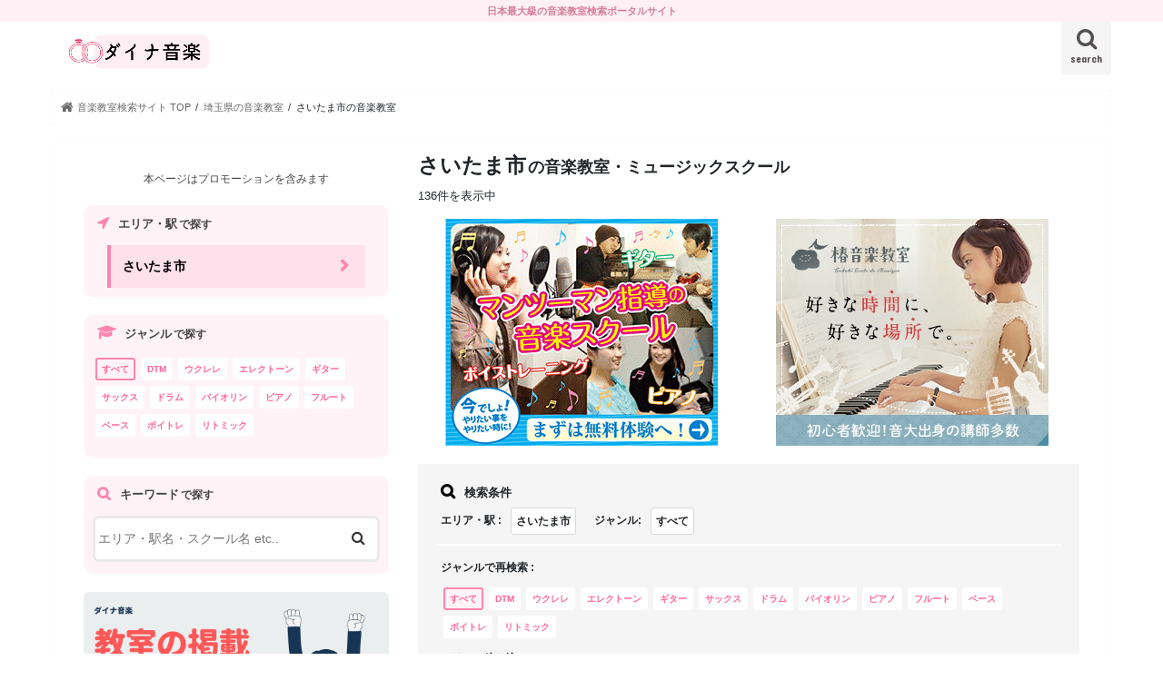

--- FILE ---
content_type: text/html; charset=UTF-8
request_url: https://dynamusic.jp/area/4/301/
body_size: 30875
content:
<!doctype html>
<!--[if lt IE 7]><html lang="ja" class="no-js lt-ie9 lt-ie8 lt-ie7"><![endif]-->
<!--[if (IE 7)&!(IEMobile)]><html lang="ja" class="no-js lt-ie9 lt-ie8"><![endif]-->
<!--[if (IE 8)&!(IEMobile)]><html lang="ja" class="no-js lt-ie9"><![endif]-->
<!--[if gt IE 8]><!--> <html lang="ja" class="no-js"><!--<![endif]-->

<head>

<!-- Google tag (gtag.js) -->
<script async src="https://www.googletagmanager.com/gtag/js?id=G-4GFCDWY6MD"></script>
<script defer src="[data-uri]"></script>
	
<script async src="https://pagead2.googlesyndication.com/pagead/js/adsbygoogle.js?client=ca-pub-6229506166431369"
     crossorigin="anonymous"></script>
	
<meta charset="utf-8">
<meta http-equiv="X-UA-Compatible" content="IE=edge">

	
<title>さいたま市の音楽教室おすすめ136校 | ダイナ音楽</title>
<meta name="description" content="【2025年11月最新】さいたま市で人気のおすすめ音楽教室をご紹介。特徴・目的別にあなたにピッタリの音楽教室を検索できます。">
	

	
<meta name="robots" content="index,follow" />
	

<meta name="HandheldFriendly" content="True">
<meta name="MobileOptimized" content="320">
<meta name="viewport" content="width=device-width, initial-scale=1"/>

<script data-cfasync="false" id="ao_optimized_gfonts_config">WebFontConfig={google:{families:["Concert One","Lato"] },classes:false, events:false, timeout:1500};</script><link rel="apple-touch-icon" href="https://dynamusic.jp/wp-content/uploads/2022/04/スクリーンショット-2022-04-24-18.04.54.png">
<link rel="icon" href="https://dynamusic.jp/wp-content/uploads/2022/04/スクリーンショット-2022-04-24-18.04.54.png">

<link rel="pingback" href="https://dynamusic.jp/xmlrpc.php">

<!--[if IE]>
<link rel="shortcut icon" href="https://dynamusic.jp/wp-content/uploads/2022/04/スクリーンショット-2022-04-24-18.04.54.png">
<![endif]-->
<!--[if lt IE 9]>
<script src="//html5shiv.googlecode.com/svn/trunk/html5.js"></script>
<script src="//css3-mediaqueries-js.googlecode.com/svn/trunk/css3-mediaqueries.js"></script>
<![endif]-->



<meta name='robots' content='max-image-preview:large' />
	<style>img:is([sizes="auto" i], [sizes^="auto," i]) { contain-intrinsic-size: 3000px 1500px }</style>
	<link rel='dns-prefetch' href='//ajax.googleapis.com' />
<link rel='dns-prefetch' href='//maxcdn.bootstrapcdn.com' />
<link href='https://sp-ao.shortpixel.ai' rel='preconnect' />
<link href='https://fonts.gstatic.com' crossorigin='anonymous' rel='preconnect' />
<link href='https://ajax.googleapis.com' rel='preconnect' />
<link href='https://fonts.googleapis.com' rel='preconnect' />
<link rel="alternate" type="application/rss+xml" title="ダイナ音楽 &raquo; フィード" href="https://dynamusic.jp/feed/" />
<link rel="alternate" type="application/rss+xml" title="ダイナ音楽 &raquo; コメントフィード" href="https://dynamusic.jp/comments/feed/" />
<link rel="alternate" type="application/rss+xml" title="ダイナ音楽 &raquo; さいたま市 カテゴリーのフィード" href="https://dynamusic.jp/area/4/301/feed/" />
<link rel='stylesheet' id='wp-block-library-css' href='https://dynamusic.jp/wp-includes/css/dist/block-library/style.min.css' type='text/css' media='all' />
<style id='classic-theme-styles-inline-css' type='text/css'>
/*! This file is auto-generated */
.wp-block-button__link{color:#fff;background-color:#32373c;border-radius:9999px;box-shadow:none;text-decoration:none;padding:calc(.667em + 2px) calc(1.333em + 2px);font-size:1.125em}.wp-block-file__button{background:#32373c;color:#fff;text-decoration:none}
</style>
<style id='global-styles-inline-css' type='text/css'>
:root{--wp--preset--aspect-ratio--square: 1;--wp--preset--aspect-ratio--4-3: 4/3;--wp--preset--aspect-ratio--3-4: 3/4;--wp--preset--aspect-ratio--3-2: 3/2;--wp--preset--aspect-ratio--2-3: 2/3;--wp--preset--aspect-ratio--16-9: 16/9;--wp--preset--aspect-ratio--9-16: 9/16;--wp--preset--color--black: #000000;--wp--preset--color--cyan-bluish-gray: #abb8c3;--wp--preset--color--white: #ffffff;--wp--preset--color--pale-pink: #f78da7;--wp--preset--color--vivid-red: #cf2e2e;--wp--preset--color--luminous-vivid-orange: #ff6900;--wp--preset--color--luminous-vivid-amber: #fcb900;--wp--preset--color--light-green-cyan: #7bdcb5;--wp--preset--color--vivid-green-cyan: #00d084;--wp--preset--color--pale-cyan-blue: #8ed1fc;--wp--preset--color--vivid-cyan-blue: #0693e3;--wp--preset--color--vivid-purple: #9b51e0;--wp--preset--gradient--vivid-cyan-blue-to-vivid-purple: linear-gradient(135deg,rgba(6,147,227,1) 0%,rgb(155,81,224) 100%);--wp--preset--gradient--light-green-cyan-to-vivid-green-cyan: linear-gradient(135deg,rgb(122,220,180) 0%,rgb(0,208,130) 100%);--wp--preset--gradient--luminous-vivid-amber-to-luminous-vivid-orange: linear-gradient(135deg,rgba(252,185,0,1) 0%,rgba(255,105,0,1) 100%);--wp--preset--gradient--luminous-vivid-orange-to-vivid-red: linear-gradient(135deg,rgba(255,105,0,1) 0%,rgb(207,46,46) 100%);--wp--preset--gradient--very-light-gray-to-cyan-bluish-gray: linear-gradient(135deg,rgb(238,238,238) 0%,rgb(169,184,195) 100%);--wp--preset--gradient--cool-to-warm-spectrum: linear-gradient(135deg,rgb(74,234,220) 0%,rgb(151,120,209) 20%,rgb(207,42,186) 40%,rgb(238,44,130) 60%,rgb(251,105,98) 80%,rgb(254,248,76) 100%);--wp--preset--gradient--blush-light-purple: linear-gradient(135deg,rgb(255,206,236) 0%,rgb(152,150,240) 100%);--wp--preset--gradient--blush-bordeaux: linear-gradient(135deg,rgb(254,205,165) 0%,rgb(254,45,45) 50%,rgb(107,0,62) 100%);--wp--preset--gradient--luminous-dusk: linear-gradient(135deg,rgb(255,203,112) 0%,rgb(199,81,192) 50%,rgb(65,88,208) 100%);--wp--preset--gradient--pale-ocean: linear-gradient(135deg,rgb(255,245,203) 0%,rgb(182,227,212) 50%,rgb(51,167,181) 100%);--wp--preset--gradient--electric-grass: linear-gradient(135deg,rgb(202,248,128) 0%,rgb(113,206,126) 100%);--wp--preset--gradient--midnight: linear-gradient(135deg,rgb(2,3,129) 0%,rgb(40,116,252) 100%);--wp--preset--font-size--small: 13px;--wp--preset--font-size--medium: 20px;--wp--preset--font-size--large: 36px;--wp--preset--font-size--x-large: 42px;--wp--preset--spacing--20: 0.44rem;--wp--preset--spacing--30: 0.67rem;--wp--preset--spacing--40: 1rem;--wp--preset--spacing--50: 1.5rem;--wp--preset--spacing--60: 2.25rem;--wp--preset--spacing--70: 3.38rem;--wp--preset--spacing--80: 5.06rem;--wp--preset--shadow--natural: 6px 6px 9px rgba(0, 0, 0, 0.2);--wp--preset--shadow--deep: 12px 12px 50px rgba(0, 0, 0, 0.4);--wp--preset--shadow--sharp: 6px 6px 0px rgba(0, 0, 0, 0.2);--wp--preset--shadow--outlined: 6px 6px 0px -3px rgba(255, 255, 255, 1), 6px 6px rgba(0, 0, 0, 1);--wp--preset--shadow--crisp: 6px 6px 0px rgba(0, 0, 0, 1);}:where(.is-layout-flex){gap: 0.5em;}:where(.is-layout-grid){gap: 0.5em;}body .is-layout-flex{display: flex;}.is-layout-flex{flex-wrap: wrap;align-items: center;}.is-layout-flex > :is(*, div){margin: 0;}body .is-layout-grid{display: grid;}.is-layout-grid > :is(*, div){margin: 0;}:where(.wp-block-columns.is-layout-flex){gap: 2em;}:where(.wp-block-columns.is-layout-grid){gap: 2em;}:where(.wp-block-post-template.is-layout-flex){gap: 1.25em;}:where(.wp-block-post-template.is-layout-grid){gap: 1.25em;}.has-black-color{color: var(--wp--preset--color--black) !important;}.has-cyan-bluish-gray-color{color: var(--wp--preset--color--cyan-bluish-gray) !important;}.has-white-color{color: var(--wp--preset--color--white) !important;}.has-pale-pink-color{color: var(--wp--preset--color--pale-pink) !important;}.has-vivid-red-color{color: var(--wp--preset--color--vivid-red) !important;}.has-luminous-vivid-orange-color{color: var(--wp--preset--color--luminous-vivid-orange) !important;}.has-luminous-vivid-amber-color{color: var(--wp--preset--color--luminous-vivid-amber) !important;}.has-light-green-cyan-color{color: var(--wp--preset--color--light-green-cyan) !important;}.has-vivid-green-cyan-color{color: var(--wp--preset--color--vivid-green-cyan) !important;}.has-pale-cyan-blue-color{color: var(--wp--preset--color--pale-cyan-blue) !important;}.has-vivid-cyan-blue-color{color: var(--wp--preset--color--vivid-cyan-blue) !important;}.has-vivid-purple-color{color: var(--wp--preset--color--vivid-purple) !important;}.has-black-background-color{background-color: var(--wp--preset--color--black) !important;}.has-cyan-bluish-gray-background-color{background-color: var(--wp--preset--color--cyan-bluish-gray) !important;}.has-white-background-color{background-color: var(--wp--preset--color--white) !important;}.has-pale-pink-background-color{background-color: var(--wp--preset--color--pale-pink) !important;}.has-vivid-red-background-color{background-color: var(--wp--preset--color--vivid-red) !important;}.has-luminous-vivid-orange-background-color{background-color: var(--wp--preset--color--luminous-vivid-orange) !important;}.has-luminous-vivid-amber-background-color{background-color: var(--wp--preset--color--luminous-vivid-amber) !important;}.has-light-green-cyan-background-color{background-color: var(--wp--preset--color--light-green-cyan) !important;}.has-vivid-green-cyan-background-color{background-color: var(--wp--preset--color--vivid-green-cyan) !important;}.has-pale-cyan-blue-background-color{background-color: var(--wp--preset--color--pale-cyan-blue) !important;}.has-vivid-cyan-blue-background-color{background-color: var(--wp--preset--color--vivid-cyan-blue) !important;}.has-vivid-purple-background-color{background-color: var(--wp--preset--color--vivid-purple) !important;}.has-black-border-color{border-color: var(--wp--preset--color--black) !important;}.has-cyan-bluish-gray-border-color{border-color: var(--wp--preset--color--cyan-bluish-gray) !important;}.has-white-border-color{border-color: var(--wp--preset--color--white) !important;}.has-pale-pink-border-color{border-color: var(--wp--preset--color--pale-pink) !important;}.has-vivid-red-border-color{border-color: var(--wp--preset--color--vivid-red) !important;}.has-luminous-vivid-orange-border-color{border-color: var(--wp--preset--color--luminous-vivid-orange) !important;}.has-luminous-vivid-amber-border-color{border-color: var(--wp--preset--color--luminous-vivid-amber) !important;}.has-light-green-cyan-border-color{border-color: var(--wp--preset--color--light-green-cyan) !important;}.has-vivid-green-cyan-border-color{border-color: var(--wp--preset--color--vivid-green-cyan) !important;}.has-pale-cyan-blue-border-color{border-color: var(--wp--preset--color--pale-cyan-blue) !important;}.has-vivid-cyan-blue-border-color{border-color: var(--wp--preset--color--vivid-cyan-blue) !important;}.has-vivid-purple-border-color{border-color: var(--wp--preset--color--vivid-purple) !important;}.has-vivid-cyan-blue-to-vivid-purple-gradient-background{background: var(--wp--preset--gradient--vivid-cyan-blue-to-vivid-purple) !important;}.has-light-green-cyan-to-vivid-green-cyan-gradient-background{background: var(--wp--preset--gradient--light-green-cyan-to-vivid-green-cyan) !important;}.has-luminous-vivid-amber-to-luminous-vivid-orange-gradient-background{background: var(--wp--preset--gradient--luminous-vivid-amber-to-luminous-vivid-orange) !important;}.has-luminous-vivid-orange-to-vivid-red-gradient-background{background: var(--wp--preset--gradient--luminous-vivid-orange-to-vivid-red) !important;}.has-very-light-gray-to-cyan-bluish-gray-gradient-background{background: var(--wp--preset--gradient--very-light-gray-to-cyan-bluish-gray) !important;}.has-cool-to-warm-spectrum-gradient-background{background: var(--wp--preset--gradient--cool-to-warm-spectrum) !important;}.has-blush-light-purple-gradient-background{background: var(--wp--preset--gradient--blush-light-purple) !important;}.has-blush-bordeaux-gradient-background{background: var(--wp--preset--gradient--blush-bordeaux) !important;}.has-luminous-dusk-gradient-background{background: var(--wp--preset--gradient--luminous-dusk) !important;}.has-pale-ocean-gradient-background{background: var(--wp--preset--gradient--pale-ocean) !important;}.has-electric-grass-gradient-background{background: var(--wp--preset--gradient--electric-grass) !important;}.has-midnight-gradient-background{background: var(--wp--preset--gradient--midnight) !important;}.has-small-font-size{font-size: var(--wp--preset--font-size--small) !important;}.has-medium-font-size{font-size: var(--wp--preset--font-size--medium) !important;}.has-large-font-size{font-size: var(--wp--preset--font-size--large) !important;}.has-x-large-font-size{font-size: var(--wp--preset--font-size--x-large) !important;}
:where(.wp-block-post-template.is-layout-flex){gap: 1.25em;}:where(.wp-block-post-template.is-layout-grid){gap: 1.25em;}
:where(.wp-block-columns.is-layout-flex){gap: 2em;}:where(.wp-block-columns.is-layout-grid){gap: 2em;}
:root :where(.wp-block-pullquote){font-size: 1.5em;line-height: 1.6;}
</style>
<link rel='stylesheet' id='style-css' href='https://dynamusic.jp/wp-content/cache/autoptimize/css/autoptimize_single_1b652c8a3e919827849f957e21077048.css' type='text/css' media='all' />
<link rel='stylesheet' id='slick-css' href='https://dynamusic.jp/wp-content/cache/autoptimize/css/autoptimize_single_89da5f1b49ba871ab461fccde5497c63.css' type='text/css' media='all' />
<link rel='stylesheet' id='shortcode-css' href='https://dynamusic.jp/wp-content/cache/autoptimize/css/autoptimize_single_962ed0478e45b6170b02672de5b667ae.css' type='text/css' media='all' />


<link rel='stylesheet' id='fontawesome-css' href='https://maxcdn.bootstrapcdn.com/font-awesome/4.7.0/css/font-awesome.min.css' type='text/css' media='all' />
<link rel='stylesheet' id='remodal-css' href='https://dynamusic.jp/wp-content/cache/autoptimize/css/autoptimize_single_71d45855733547a06742c499a85a7cc4.css' type='text/css' media='all' />
<script type="text/javascript" src="https://ajax.googleapis.com/ajax/libs/jquery/1.12.4/jquery.min.js" id="jquery-js"></script>
<link rel="https://api.w.org/" href="https://dynamusic.jp/wp-json/" /><link rel="alternate" title="JSON" type="application/json" href="https://dynamusic.jp/wp-json/wp/v2/categories/301" /><link rel="EditURI" type="application/rsd+xml" title="RSD" href="https://dynamusic.jp/xmlrpc.php?rsd" />

<style type="text/css">
body{color: #3E3E3E;}
a,#breadcrumb li a i{color: #d6597b;}
a:hover{color: #d68298;}
.article-footer .post-categories li a,.article-footer .tags a{  background: #d6597b;  border:1px solid #d6597b;}
.article-footer .tags a{color:#d6597b; background: none;}
.article-footer .post-categories li a:hover,.article-footer .tags a:hover{ background:#d68298;  border-color:#d68298;}
input[type="text"],input[type="password"],input[type="datetime"],input[type="datetime-local"],input[type="date"],input[type="month"],input[type="time"],input[type="week"],input[type="number"],input[type="email"],input[type="url"],input[type="search"],input[type="tel"],input[type="color"],select,textarea,.field { background-color: #ffffff;}
/*ヘッダー*/
.header{color: #565656;}
.header.bg,.header #inner-header,.menu-sp{background: #ffffff;}
#logo a{color: #d6597b;}
#g_nav .nav li a,.nav_btn,.menu-sp a,.menu-sp a,.menu-sp > ul:after{color: #544f4f;}
#logo a:hover,#g_nav .nav li a:hover,.nav_btn:hover{color:#727272;}
@media only screen and (min-width: 768px) {
.nav > li > a:after{background: #727272;}
.nav ul {background: #0a0a0a;}
#g_nav .nav li ul.sub-menu li a{color: #f7f7f7;}
}
@media only screen and (max-width: 1165px) {
.site_description{
background: #ffffff;
color: #565656;
}
}
/*メインエリア*/
#inner-content{background: #ffffff}
.top-post-list .post-list:before{background: #d6597b;}
.widget li a:after{color: #d6597b;}
/* 投稿ページ見出し */
.entry-content h2,.widgettitle{background: #d6597b; color: #ffffff;}
.entry-content h3{border-color: #d6597b;}
.h_boader .entry-content h2{border-color: #d6597b; color: #3E3E3E;}
.h_balloon .entry-content h2:after{border-top-color: #d6597b;}
/* リスト要素 */
.entry-content ul li:before{ background: #d6597b;}
.entry-content ol li:before{ background: #d6597b;}
/* カテゴリーラベル */
.post-list-card .post-list .eyecatch .cat-name,.top-post-list .post-list .eyecatch .cat-name,.byline .cat-name,.single .authorbox .author-newpost li .cat-name,.related-box li .cat-name,.carouselwrap .cat-name,.eyecatch .cat-name{background: #d67c94; color:  #ffffff;}
/* ランキングバッジ */
ul.wpp-list li a:before{background: #d6597b; color: #ffffff;}
/* アーカイブのボタン */
.readmore a{border:1px solid #d6597b;color:#d6597b;}
.readmore a:hover{background:#d6597b;color:#fff;}
/* ボタンの色 */
.btn-wrap a{background: #d6597b;border: 1px solid #d6597b;}
.btn-wrap a:hover{background: #d68298;border-color: #d68298;}
.btn-wrap.simple a{border:1px solid #d6597b;color:#d6597b;}
.btn-wrap.simple a:hover{background:#d6597b;}
/* コメント */
.blue-btn, .comment-reply-link, #submit { background-color: #d6597b; }
.blue-btn:hover, .comment-reply-link:hover, #submit:hover, .blue-btn:focus, .comment-reply-link:focus, #submit:focus {background-color: #d68298; }
/* サイドバー */
#sidebar1{color: #444444;}
.widget a{text-decoration:none; color:#666666;}
.widget a:hover{color:#999999;}
/*フッター*/
#footer-top.bg,#footer-top .inner,.cta-inner{background-color: #0a0a0a; color: #CACACA;}
.footer a,#footer-top a{color: #f7f7f7;}
#footer-top .widgettitle{color: #CACACA;}
.footer.bg,.footer .inner {background-color: #0a0a0a;color: #CACACA;}
.footer-links li a:before{ color: #ffffff;}
/* ページネーション */
.pagination a, .pagination span,.page-links a{border-color: #d6597b; color: #d6597b;}
.pagination .current,.pagination .current:hover,.page-links ul > li > span{background-color: #d6597b; border-color: #d6597b;}
.pagination a:hover, .pagination a:focus,.page-links a:hover, .page-links a:focus{background-color: #d6597b; color: #fff;}
</style>
<style type="text/css" id="custom-background-css">
body.custom-background { background-color: #ffffff; }
</style>
	
	
<!-- Bootstrap CDN -->
<link rel="stylesheet" href="https://stackpath.bootstrapcdn.com/bootstrap/4.5.0/css/bootstrap.min.css" integrity="sha384-9aIt2nRpC12Uk9gS9baDl411NQApFmC26EwAOH8WgZl5MYYxFfc+NcPb1dKGj7Sk" crossorigin="anonymous">
<script defer src="https://code.jquery.com/jquery-3.5.1.slim.min.js" integrity="sha384-DfXdz2htPH0lsSSs5nCTpuj/zy4C+OGpamoFVy38MVBnE+IbbVYUew+OrCXaRkfj" crossorigin="anonymous"></script>
<script defer src="https://cdn.jsdelivr.net/npm/popper.js@1.16.0/dist/umd/popper.min.js" integrity="sha384-Q6E9RHvbIyZFJoft+2mJbHaEWldlvI9IOYy5n3zV9zzTtmI3UksdQRVvoxMfooAo" crossorigin="anonymous"></script>
<script defer src="https://stackpath.bootstrapcdn.com/bootstrap/4.5.0/js/bootstrap.min.js" integrity="sha384-OgVRvuATP1z7JjHLkuOU7Xw704+h835Lr+6QL9UvYjZE3Ipu6Tp75j7Bh/kR0JKI" crossorigin="anonymous"></script>
	
	
<meta name="google-site-verification" content="Z3iVQ6veDEH2f5PTUReztw1xwEmrUjO3LVba5krGVD8" />
	
<script data-cfasync="false" id="ao_optimized_gfonts_webfontloader">(function() {var wf = document.createElement('script');wf.src='https://ajax.googleapis.com/ajax/libs/webfont/1/webfont.js';wf.type='text/javascript';wf.async='true';var s=document.getElementsByTagName('script')[0];s.parentNode.insertBefore(wf, s);})();</script></head>

<body class="archive category category-301 custom-background wp-theme-jstork">
<div id="container" class=" sidebarleft ">

<p class="site_description">日本最大級の音楽教室検索ポータルサイト</p><header class="header animated fadeIn bg headerleft" role="banner">
<div id="inner-header" class="wrap cf">
<div id="logo" class="gf fs_s">
<p class="h1 img"><a href="https://dynamusic.jp"><img decoding="async" src="https://sp-ao.shortpixel.ai/client/to_webp,q_lossless,ret_img/https://dynamusic.jp/wp-content/uploads/2022/04/スクリーンショット-2022-04-24-18.07.32.png" alt="ダイナ音楽"></a></p>
</div>

<nav id="g_nav" role="navigation">
<a href="#searchbox" data-remodal-target="searchbox" class="nav_btn search_btn"><span class="text gf">search</span></a>

</nav>

<a href="#spnavi" data-remodal-target="spnavi" class="nav_btn"><span class="text gf">menu</span></a>


</div>
</header>

<div class="remodal" data-remodal-id="spnavi" data-remodal-options="hashTracking:false">
<button data-remodal-action="close" class="remodal-close"><span class="text gf">CLOSE</span></button>
<button data-remodal-action="close" class="remodal-close"><span class="text gf">CLOSE</span></button>
</div>



<div class="remodal searchbox" data-remodal-id="searchbox" data-remodal-options="hashTracking:false">
<div class="search cf"><dl><dt>キーワードで音楽教室を検索</dt><dd><form role="search" method="get" id="searchform" class="searchform cf" action="https://dynamusic.jp/" >
		<input type="search" placeholder="エリア・駅名・スクール名 etc.." value="" name="s" id="s" />
		<button type="submit" id="searchsubmit" ><i class="fa fa-search"></i></button>
		</form></dd></dl></div>
<button data-remodal-action="close" class="remodal-close"><span class="text gf">CLOSE</span></button>
</div>









<div id="breadcrumb" class="breadcrumb inner wrap cf"><ul itemscope itemtype="http://schema.org/BreadcrumbList"><li itemprop="itemListElement" itemscope itemtype="http://schema.org/ListItem" class="bc_homelink"><a itemprop="item" href="https://dynamusic.jp/"><span itemprop="name"> 音楽教室検索サイト TOP</span></a><meta itemprop="position" content="1" /></li><li itemprop="itemListElement" itemscope itemtype="http://schema.org/ListItem"><a itemprop="item" href="https://dynamusic.jp/area/4/"><span itemprop="name">埼玉県の音楽教室</span></a><meta itemprop="position" content="2" /></li><li itemprop="itemListElement" itemscope itemtype="http://schema.org/ListItem"><span itemprop="name">さいたま市の音楽教室</span><meta itemprop="position" content="3" /></li></ul></div>

<div id="content">
	<div id="inner-content" class="wrap cf">
		<main id="main" class="m-all t-all d-5of7 cf" role="main">
			<div class="archivettl">
								<time class="date gf entry-date updated" datetime="2025-11-01" style="display:none;">2025-11-01</time>

				<h1 class="archive-title ttl-category h2">
					<strong>さいたま市</strong>の音楽教室・ミュージックスクール				</h1>
							</div>
			
															<p class="school_count">136件を表示中</p>
						<div class="col_2" style="margin-bottom: 20px;">
<div style="height: 250px;"><a href="https://dynamusic.jp/sheer_banner" rel="nofollow">
<noscript><img decoding="async" src="https://www21.a8.net/svt/bgt?aid=220420452158&amp;wid=010&amp;eno=01&amp;mid=s00000013334001042000&amp;mc=1" alt="" width="300" height="250" border="0" /></noscript><img decoding="async" class="lazyload" src='data:image/svg+xml,%3Csvg%20xmlns=%22http://www.w3.org/2000/svg%22%20viewBox=%220%200%20300%20250%22%3E%3C/svg%3E' data-src="https://www21.a8.net/svt/bgt?aid=220420452158&amp;wid=010&amp;eno=01&amp;mid=s00000013334001042000&amp;mc=1" alt="" width="300" height="250" border="0" /></a>
<noscript><img decoding="async" src="https://www14.a8.net/0.gif?a8mat=3N8DIC+2M2PAY+2UVW+67C4H" alt="" width="1" height="1" border="0" /></noscript><img decoding="async" class="lazyload" src='data:image/svg+xml,%3Csvg%20xmlns=%22http://www.w3.org/2000/svg%22%20viewBox=%220%200%201%201%22%3E%3C/svg%3E' data-src="https://www14.a8.net/0.gif?a8mat=3N8DIC+2M2PAY+2UVW+67C4H" alt="" width="1" height="1" border="0" /></div>
<div style="height: 250px;"><a href="https://dynamusic.jp/tsubaki_banner" rel="nofollow">
<noscript><img decoding="async" src="https://www27.a8.net/svt/bgt?aid=220420452122&amp;wid=010&amp;eno=01&amp;mid=s00000021657001006000&amp;mc=1" alt="" width="300" height="250" border="0" /></noscript><img decoding="async" class="lazyload" src='data:image/svg+xml,%3Csvg%20xmlns=%22http://www.w3.org/2000/svg%22%20viewBox=%220%200%20300%20250%22%3E%3C/svg%3E' data-src="https://www27.a8.net/svt/bgt?aid=220420452122&amp;wid=010&amp;eno=01&amp;mid=s00000021657001006000&amp;mc=1" alt="" width="300" height="250" border="0" /></a>
<noscript><img decoding="async" src="https://www17.a8.net/0.gif?a8mat=3N8DIC+20N3IY+4N3U+5ZMCH" alt="" width="1" height="1" border="0" /></noscript><img decoding="async" class="lazyload" src='data:image/svg+xml,%3Csvg%20xmlns=%22http://www.w3.org/2000/svg%22%20viewBox=%220%200%201%201%22%3E%3C/svg%3E' data-src="https://www17.a8.net/0.gif?a8mat=3N8DIC+20N3IY+4N3U+5ZMCH" alt="" width="1" height="1" border="0" /></div>
</div>			

<div class="kanren_area_search" style="margin-bottom:20px;">
	<h2>検索条件</h2>
		<div class="area_ekiname" style="padding-bottom: 10px;margin-bottom: 15px;border-bottom: 2px solid white;">
			<div class="area_ekiname_title">エリア・駅 : </div>
			<div class="area_ekiname_content">さいたま市</div>
			<div class="area_ekiname_title" style="margin-left: 15px;">ジャンル: </div>
			<div class="area_ekiname_content">
									すべて
							</div>
		</div>
		<div class="saikensaku_area">
			<div class="saikensaku_area_title">ジャンルで再検索 : </div>
			<div class="saikensaku_area_content_area">
			<div class="saikensaku_area_content kensaku_tagon"><a href="https://dynamusic.jp/area/4/301/">すべて</a></div>
			<div class="saikensaku_area_content"><a href="?genre=dtm">DTM</a></div>
			<div class="saikensaku_area_content"><a href="?genre=ukulele">ウクレレ</a></div>
			<div class="saikensaku_area_content"><a href="?genre=electone">エレクトーン</a></div>
			<div class="saikensaku_area_content"><a href="?genre=guitar">ギター</a></div>
			<div class="saikensaku_area_content"><a href="?genre=saxophone">サックス</a></div>
			<div class="saikensaku_area_content"><a href="?genre=drum">ドラム</a></div>
			<div class="saikensaku_area_content"><a href="?genre=violin">バイオリン</a></div>
			<div class="saikensaku_area_content"><a href="?genre=piano">ピアノ</a></div>
			<div class="saikensaku_area_content"><a href="?genre=flute">フルート</a></div>
			<div class="saikensaku_area_content"><a href="?genre=base">ベース</a></div>
			<div class="saikensaku_area_content"><a href="?genre=voicetraining">ボイトレ</a></div>
			<div class="saikensaku_area_content"><a href="?genre=rhythmic">リトミック</a></div>
			</div>
						<div class="saikensaku_area_title">エリアで絞り込み : </div>
			<div class="saikensaku_area_content_area">

					
									<div class="saikensaku_area_content"><a href="https://dynamusic.jp/area/4/301/2876/" rel="nofollow">西浦和駅</a></div>

					
									<div class="saikensaku_area_content"><a href="https://dynamusic.jp/area/4/301/2877/" rel="nofollow">武蔵浦和駅</a></div>

					
									<div class="saikensaku_area_content"><a href="https://dynamusic.jp/area/4/301/2878/" rel="nofollow">南浦和駅</a></div>

					
									<div class="saikensaku_area_content"><a href="https://dynamusic.jp/area/4/301/2879/" rel="nofollow">東浦和駅</a></div>

					
									<div class="saikensaku_area_content"><a href="https://dynamusic.jp/area/4/301/2887/" rel="nofollow">与野駅</a></div>

					
									<div class="saikensaku_area_content"><a href="https://dynamusic.jp/area/4/301/2888/" rel="nofollow">北浦和駅</a></div>

					
									<div class="saikensaku_area_content"><a href="https://dynamusic.jp/area/4/301/2889/" rel="nofollow">浦和駅</a></div>

					
									<div class="saikensaku_area_content"><a href="https://dynamusic.jp/area/4/301/2893/" rel="nofollow">さいたま新都心駅</a></div>

					
									<div class="saikensaku_area_content"><a href="https://dynamusic.jp/area/4/301/2894/" rel="nofollow">大宮駅(埼玉県)</a></div>

					
									<div class="saikensaku_area_content"><a href="https://dynamusic.jp/area/4/301/2896/" rel="nofollow">東大宮駅</a></div>

					
									<div class="saikensaku_area_content"><a href="https://dynamusic.jp/area/4/301/2910/" rel="nofollow">宮原駅</a></div>

					
									<div class="saikensaku_area_content"><a href="https://dynamusic.jp/area/4/301/2943/" rel="nofollow">指扇駅</a></div>

					
									<div class="saikensaku_area_content"><a href="https://dynamusic.jp/area/4/301/2945/" rel="nofollow">日進駅(埼玉県)</a></div>

					
									<div class="saikensaku_area_content"><a href="https://dynamusic.jp/area/4/301/2982/" rel="nofollow">加茂宮駅</a></div>

					
									<div class="saikensaku_area_content"><a href="https://dynamusic.jp/area/4/301/2998/" rel="nofollow">浦和美園駅</a></div>

					
									<div class="saikensaku_area_content"><a href="https://dynamusic.jp/area/4/301/3059/" rel="nofollow">大和田駅(埼玉県)</a></div>

					
									<div class="saikensaku_area_content"><a href="https://dynamusic.jp/area/4/301/3060/" rel="nofollow">七里駅</a></div>

					
									<div class="saikensaku_area_content"><a href="https://dynamusic.jp/area/4/301/3061/" rel="nofollow">岩槻駅</a></div>

								</div>
					</div>
</div>


<!--
<p><a class="btn btn-secondary" data-toggle="collapse" href="#collapseExample" role="button" aria-expanded="false" aria-controls="collapseExample"><span style="font-size:.7em;font-weight:bold;">エリアで絞り込み・再検索</span></a></p>
<div class="collapse" id="collapseExample">
	<div class="card">
	  <div class="card-body">
		<p class="card-text" style="font-size:.8em;">
			<a href="https://dynamusic.jp/area/4/">埼玉県</a> > <strong>さいたま市</strong>			<hr>
			<ul class="area_links_list_ul">
																						<li><a href="https://dynamusic.jp/area/4/301/2876/" rel="nofollow">西浦和駅 (1)</a></li>
															
																						<li><a href="https://dynamusic.jp/area/4/301/2877/">武蔵浦和駅 (5)</a></li>
															
																						<li><a href="https://dynamusic.jp/area/4/301/2878/">南浦和駅 (5)</a></li>
															
																						<li><a href="https://dynamusic.jp/area/4/301/2879/">東浦和駅 (3)</a></li>
															
																						<li><a href="https://dynamusic.jp/area/4/301/2887/" rel="nofollow">与野駅 (2)</a></li>
															
																						<li><a href="https://dynamusic.jp/area/4/301/2888/">北浦和駅 (10)</a></li>
															
																						<li><a href="https://dynamusic.jp/area/4/301/2889/">浦和駅 (5)</a></li>
															
																						<li><a href="https://dynamusic.jp/area/4/301/2893/" rel="nofollow">さいたま新都心駅 (2)</a></li>
															
																						<li><a href="https://dynamusic.jp/area/4/301/2894/">大宮駅(埼玉県) (19)</a></li>
															
																				
																						<li><a href="https://dynamusic.jp/area/4/301/2896/" rel="nofollow">東大宮駅 (2)</a></li>
															
																				
																				
																				
																				
																						<li><a href="https://dynamusic.jp/area/4/301/2910/">宮原駅 (3)</a></li>
															
																						<li><a href="https://dynamusic.jp/area/4/301/2943/" rel="nofollow">指扇駅 (1)</a></li>
															
																				
																						<li><a href="https://dynamusic.jp/area/4/301/2945/" rel="nofollow">日進駅(埼玉県) (1)</a></li>
															
																				
																						<li><a href="https://dynamusic.jp/area/4/301/2982/" rel="nofollow">加茂宮駅 (2)</a></li>
															
																				
																				
																				
																						<li><a href="https://dynamusic.jp/area/4/301/2998/" rel="nofollow">浦和美園駅 (2)</a></li>
															
																				
																				
																						<li><a href="https://dynamusic.jp/area/4/301/3059/" rel="nofollow">大和田駅(埼玉県) (1)</a></li>
															
																						<li><a href="https://dynamusic.jp/area/4/301/3060/">七里駅 (3)</a></li>
															
																						<li><a href="https://dynamusic.jp/area/4/301/3061/" rel="nofollow">岩槻駅 (2)</a></li>
															
																				
							    </ul>
		</p>
	  </div>
	</div>
</div>

-->





						<!-- 最新情報枠 -->
<div class="latest_content">
	<h2 class="latest_content_title">【2025年11月更新】最新音楽ニュース</h2>
	<div class="latest_content_text"><p>音楽教室がたくさんあり、<strong>「どの音楽教室が良いんだろう？」</strong>とお悩みの方におすすめなスクールが、全国約100店舗に展開する<strong><a href="https://dynamusic.jp/sheer_news">「シアーミュージック」</a></strong>が評判良く現時点でおすすめ。</p>
<a href="https://dynamusic.jp/sheer_news"><noscript><img fetchpriority="high" decoding="async" class="alignnone size-full wp-image-21392" src="https://sp-ao.shortpixel.ai/client/to_webp,q_lossless,ret_img,w_2560,h_1116/https://dynamusic.jp/wp-content/uploads/スクリーンショット-2022-09-29-15.50.29-scaled.jpg" alt="" width="2560" height="1116" srcset="https://sp-ao.shortpixel.ai/client/to_webp,q_lossless,ret_img,w_2560/https://dynamusic.jp/wp-content/uploads/スクリーンショット-2022-09-29-15.50.29-scaled.jpg 2560w, https://sp-ao.shortpixel.ai/client/to_webp,q_lossless,ret_img,w_300/https://dynamusic.jp/wp-content/uploads/スクリーンショット-2022-09-29-15.50.29-300x131.jpg 300w, https://sp-ao.shortpixel.ai/client/to_webp,q_lossless,ret_img,w_1024/https://dynamusic.jp/wp-content/uploads/スクリーンショット-2022-09-29-15.50.29-1024x446.jpg 1024w, https://sp-ao.shortpixel.ai/client/to_webp,q_lossless,ret_img,w_768/https://dynamusic.jp/wp-content/uploads/スクリーンショット-2022-09-29-15.50.29-768x335.jpg 768w, https://sp-ao.shortpixel.ai/client/to_webp,q_lossless,ret_img,w_1536/https://dynamusic.jp/wp-content/uploads/スクリーンショット-2022-09-29-15.50.29-1536x670.jpg 1536w, https://sp-ao.shortpixel.ai/client/to_webp,q_lossless,ret_img,w_2048/https://dynamusic.jp/wp-content/uploads/スクリーンショット-2022-09-29-15.50.29-2048x893.jpg 2048w" sizes="(max-width: 2560px) 100vw, 2560px" /></noscript><img fetchpriority="high" decoding="async" class="lazyload alignnone size-full wp-image-21392" src='https://sp-ao.shortpixel.ai/client/q_lqip,ret_wait,w_2560,h_1116/https://dynamusic.jp/wp-content/uploads/スクリーンショット-2022-09-29-15.50.29-scaled.jpg' data-src="https://sp-ao.shortpixel.ai/client/to_webp,q_lossless,ret_img,w_2560,h_1116/https://dynamusic.jp/wp-content/uploads/スクリーンショット-2022-09-29-15.50.29-scaled.jpg" alt="" width="2560" height="1116" data-srcset="https://sp-ao.shortpixel.ai/client/to_webp,q_lossless,ret_img,w_2560/https://dynamusic.jp/wp-content/uploads/スクリーンショット-2022-09-29-15.50.29-scaled.jpg 2560w, https://sp-ao.shortpixel.ai/client/to_webp,q_lossless,ret_img,w_300/https://dynamusic.jp/wp-content/uploads/スクリーンショット-2022-09-29-15.50.29-300x131.jpg 300w, https://sp-ao.shortpixel.ai/client/to_webp,q_lossless,ret_img,w_1024/https://dynamusic.jp/wp-content/uploads/スクリーンショット-2022-09-29-15.50.29-1024x446.jpg 1024w, https://sp-ao.shortpixel.ai/client/to_webp,q_lossless,ret_img,w_768/https://dynamusic.jp/wp-content/uploads/スクリーンショット-2022-09-29-15.50.29-768x335.jpg 768w, https://sp-ao.shortpixel.ai/client/to_webp,q_lossless,ret_img,w_1536/https://dynamusic.jp/wp-content/uploads/スクリーンショット-2022-09-29-15.50.29-1536x670.jpg 1536w, https://sp-ao.shortpixel.ai/client/to_webp,q_lossless,ret_img,w_2048/https://dynamusic.jp/wp-content/uploads/スクリーンショット-2022-09-29-15.50.29-2048x893.jpg 2048w" data-sizes="(max-width: 2560px) 100vw, 2560px" /></a>
<p><strong>・マンツーマンだから初心者でも安心</strong><br />
<strong>・ボイトレからピアノなど、15以上の楽器ジャンルに対応</strong><br />
<strong>・確実に習得できるので結果コスパが良い</strong><br />
<strong>・全国に店舗があり近くて通いやすい</strong></p>
<p>など、上記以外にもたくさんの嬉しい声が届いている音楽教室です。<strong>これから音楽を習いたいと考えている初心者の方には特におすすめ</strong>できます。</p>
<p>しかも今なら下記ホームページから体験レッスンを申込めば、なんと<strong>体験料金が0円</strong>に。無料で損することはないため、この機会に体験してみると良いでしょう。<br />
（<strong>※注意※</strong> 下記以外の公式でないサイトリンクから申し込み無料でなかったと報告をもらっております。必ず下記より無料体験をお申し込みください。）</p>
<p>シアーミュージック公式サイト：<br />
<strong><a href="https://dynamusic.jp/sheer_news">https://www.sheer.jp/</a></strong></p>
</div>
</div>


<div class="post-list-big cf">

	<div id="post-21767" class="school_caset">
	<div class="facility_caset_muryo" style="border: 3px solid #fd85af;">
		<ul class="genre_tag_list">
			<li>DTM</li><li>ウクレレ</li><li>サックス</li><li>ドラム</li><li>バイオリン</li><li>ピアノ</li><li>フルート</li><li>ベース</li><li>ボイストレーニング</li>		</ul>
		<h2><span class='table_osusume'>おすすめ</span><a href="https://dynamusic.jp/tsubaki">椿音楽教室 スパークリングサウンドスタジオ</a></h2>

		<div class="tenpo_content"><noscript><img decoding="async" class="alignnone size-full wp-image-21619" src="https://sp-ao.shortpixel.ai/client/to_webp,q_lossless,ret_img,w_1581,h_908/https://dynamusic.jp/wp-content/uploads/スクリーンショット-2024-01-13-13.44.20.jpg" alt="" width="1581" height="908" srcset="https://sp-ao.shortpixel.ai/client/to_webp,q_lossless,ret_img,w_1581/https://dynamusic.jp/wp-content/uploads/スクリーンショット-2024-01-13-13.44.20.jpg 1581w, https://sp-ao.shortpixel.ai/client/to_webp,q_lossless,ret_img,w_300/https://dynamusic.jp/wp-content/uploads/スクリーンショット-2024-01-13-13.44.20-300x172.jpg 300w, https://sp-ao.shortpixel.ai/client/to_webp,q_lossless,ret_img,w_1024/https://dynamusic.jp/wp-content/uploads/スクリーンショット-2024-01-13-13.44.20-1024x588.jpg 1024w, https://sp-ao.shortpixel.ai/client/to_webp,q_lossless,ret_img,w_768/https://dynamusic.jp/wp-content/uploads/スクリーンショット-2024-01-13-13.44.20-768x441.jpg 768w, https://sp-ao.shortpixel.ai/client/to_webp,q_lossless,ret_img,w_1536/https://dynamusic.jp/wp-content/uploads/スクリーンショット-2024-01-13-13.44.20-1536x882.jpg 1536w" sizes="(max-width: 1581px) 100vw, 1581px" /></noscript><img decoding="async" class="lazyload alignnone size-full wp-image-21619" src='https://sp-ao.shortpixel.ai/client/q_lqip,ret_wait,w_1581,h_908/https://dynamusic.jp/wp-content/uploads/スクリーンショット-2024-01-13-13.44.20.jpg' data-src="https://sp-ao.shortpixel.ai/client/to_webp,q_lossless,ret_img,w_1581,h_908/https://dynamusic.jp/wp-content/uploads/スクリーンショット-2024-01-13-13.44.20.jpg" alt="" width="1581" height="908" data-srcset="https://sp-ao.shortpixel.ai/client/to_webp,q_lossless,ret_img,w_1581/https://dynamusic.jp/wp-content/uploads/スクリーンショット-2024-01-13-13.44.20.jpg 1581w, https://sp-ao.shortpixel.ai/client/to_webp,q_lossless,ret_img,w_300/https://dynamusic.jp/wp-content/uploads/スクリーンショット-2024-01-13-13.44.20-300x172.jpg 300w, https://sp-ao.shortpixel.ai/client/to_webp,q_lossless,ret_img,w_1024/https://dynamusic.jp/wp-content/uploads/スクリーンショット-2024-01-13-13.44.20-1024x588.jpg 1024w, https://sp-ao.shortpixel.ai/client/to_webp,q_lossless,ret_img,w_768/https://dynamusic.jp/wp-content/uploads/スクリーンショット-2024-01-13-13.44.20-768x441.jpg 768w, https://sp-ao.shortpixel.ai/client/to_webp,q_lossless,ret_img,w_1536/https://dynamusic.jp/wp-content/uploads/スクリーンショット-2024-01-13-13.44.20-1536x882.jpg 1536w" data-sizes="(max-width: 1581px) 100vw, 1581px" />
<p>椿音楽教室 スパークリングサウンドスタジオは、全国200箇所以上で提供される<strong>マンツーマンの音楽レッスン</strong>を通じて、個々の目標達成を全面的にサポートします。</p>
<p><strong>名門音楽大学出身</strong>の音楽講師陣から学べるだけでなく、<strong>24時間365日受付の無料体験レッスン</strong>もあり、初心者から上級者まで幅広く対応しています。</p>
<p>忙しい社会人や再開を望む方々も、好きな時間と場所で音楽レッスンを受けられる柔軟性を持ち、音楽を始める最適な環境を提供します。椿音楽教室 スパークリングサウンドスタジオで、音楽とともに新たな一歩を踏み出しましょう。<strong>今なら体験無料</strong>なのでお気軽にどうぞ！</p>
<p>（<strong>※注意※</strong> 下記以外の公式でないサイトリンクから申し込まれると危険な可能性もあるため、必ず下記より無料体験をお申し込みください。）</p>
</div>
		<div class="muryo_caset">
			<p style="margin-bottom:5px;background-color: #f3f3f3;padding: 20px;margin-top:20px;"><strong>住所：</strong>埼玉県さいたま市大宮区桜木町 2丁目3-2</p>
			<div class="official_button"><a href="https://dynamusic.jp/tsubaki">公式サイトを見る</a></div>		</div>
			</div>
</div>


<div id="post-21817" class="school_caset">
	<div class="facility_caset_muryo" style="border: 3px solid #fd85af;">
		<ul class="genre_tag_list">
			<li>DTM</li><li>ウクレレ</li><li>サックス</li><li>ドラム</li><li>バイオリン</li><li>ピアノ</li><li>フルート</li><li>ベース</li><li>ボイストレーニング</li>		</ul>
		<h2><span class='table_osusume'>おすすめ</span><a href="https://dynamusic.jp/tsubaki">椿音楽教室 スパークリングスタジオ大宮</a></h2>

		<div class="tenpo_content"><noscript><img decoding="async" class="alignnone size-full wp-image-21619" src="https://sp-ao.shortpixel.ai/client/to_webp,q_lossless,ret_img,w_1581,h_908/https://dynamusic.jp/wp-content/uploads/スクリーンショット-2024-01-13-13.44.20.jpg" alt="" width="1581" height="908" srcset="https://sp-ao.shortpixel.ai/client/to_webp,q_lossless,ret_img,w_1581/https://dynamusic.jp/wp-content/uploads/スクリーンショット-2024-01-13-13.44.20.jpg 1581w, https://sp-ao.shortpixel.ai/client/to_webp,q_lossless,ret_img,w_300/https://dynamusic.jp/wp-content/uploads/スクリーンショット-2024-01-13-13.44.20-300x172.jpg 300w, https://sp-ao.shortpixel.ai/client/to_webp,q_lossless,ret_img,w_1024/https://dynamusic.jp/wp-content/uploads/スクリーンショット-2024-01-13-13.44.20-1024x588.jpg 1024w, https://sp-ao.shortpixel.ai/client/to_webp,q_lossless,ret_img,w_768/https://dynamusic.jp/wp-content/uploads/スクリーンショット-2024-01-13-13.44.20-768x441.jpg 768w, https://sp-ao.shortpixel.ai/client/to_webp,q_lossless,ret_img,w_1536/https://dynamusic.jp/wp-content/uploads/スクリーンショット-2024-01-13-13.44.20-1536x882.jpg 1536w" sizes="(max-width: 1581px) 100vw, 1581px" /></noscript><img decoding="async" class="lazyload alignnone size-full wp-image-21619" src='https://sp-ao.shortpixel.ai/client/q_lqip,ret_wait,w_1581,h_908/https://dynamusic.jp/wp-content/uploads/スクリーンショット-2024-01-13-13.44.20.jpg' data-src="https://sp-ao.shortpixel.ai/client/to_webp,q_lossless,ret_img,w_1581,h_908/https://dynamusic.jp/wp-content/uploads/スクリーンショット-2024-01-13-13.44.20.jpg" alt="" width="1581" height="908" data-srcset="https://sp-ao.shortpixel.ai/client/to_webp,q_lossless,ret_img,w_1581/https://dynamusic.jp/wp-content/uploads/スクリーンショット-2024-01-13-13.44.20.jpg 1581w, https://sp-ao.shortpixel.ai/client/to_webp,q_lossless,ret_img,w_300/https://dynamusic.jp/wp-content/uploads/スクリーンショット-2024-01-13-13.44.20-300x172.jpg 300w, https://sp-ao.shortpixel.ai/client/to_webp,q_lossless,ret_img,w_1024/https://dynamusic.jp/wp-content/uploads/スクリーンショット-2024-01-13-13.44.20-1024x588.jpg 1024w, https://sp-ao.shortpixel.ai/client/to_webp,q_lossless,ret_img,w_768/https://dynamusic.jp/wp-content/uploads/スクリーンショット-2024-01-13-13.44.20-768x441.jpg 768w, https://sp-ao.shortpixel.ai/client/to_webp,q_lossless,ret_img,w_1536/https://dynamusic.jp/wp-content/uploads/スクリーンショット-2024-01-13-13.44.20-1536x882.jpg 1536w" data-sizes="(max-width: 1581px) 100vw, 1581px" />
<p>椿音楽教室 スパークリングスタジオ大宮は、全国200箇所以上で提供される<strong>マンツーマンの音楽レッスン</strong>を通じて、個々の目標達成を全面的にサポートします。</p>
<p><strong>名門音楽大学出身</strong>の音楽講師陣から学べるだけでなく、<strong>24時間365日受付の無料体験レッスン</strong>もあり、初心者から上級者まで幅広く対応しています。</p>
<p>忙しい社会人や再開を望む方々も、好きな時間と場所で音楽レッスンを受けられる柔軟性を持ち、音楽を始める最適な環境を提供します。椿音楽教室 スパークリングスタジオ大宮で、音楽とともに新たな一歩を踏み出しましょう。<strong>今なら体験無料</strong>なのでお気軽にどうぞ！</p>
<p>（<strong>※注意※</strong> 下記以外の公式でないサイトリンクから申し込まれると危険な可能性もあるため、必ず下記より無料体験をお申し込みください。）</p>
</div>
		<div class="muryo_caset">
			<p style="margin-bottom:5px;background-color: #f3f3f3;padding: 20px;margin-top:20px;"><strong>住所：</strong>埼玉県さいたま市大宮区桜木町 2丁目3-2 泰伸ビル5F</p>
			<div class="official_button"><a href="https://dynamusic.jp/tsubaki">公式サイトを見る</a></div>		</div>
			</div>
</div>


<div id="post-22047" class="school_caset">
	<div class="facility_caset_muryo" style="border: 3px solid #fd85af;">
		<ul class="genre_tag_list">
			<li>ウクレレ</li><li>サックス</li><li>ドラム</li><li>バイオリン</li><li>フルート</li><li>ベース</li><li>ボイストレーニング</li>		</ul>
		<h2><span class='table_osusume'>おすすめ</span><a href="https://dynamusic.jp/tsubaki">椿音楽教室 ゲートウェイスタジオ 大宮店</a></h2>

		<div class="tenpo_content"><noscript><img decoding="async" class="alignnone size-full wp-image-21619" src="https://sp-ao.shortpixel.ai/client/to_webp,q_lossless,ret_img,w_1581,h_908/https://dynamusic.jp/wp-content/uploads/スクリーンショット-2024-01-13-13.44.20.jpg" alt="" width="1581" height="908" srcset="https://sp-ao.shortpixel.ai/client/to_webp,q_lossless,ret_img,w_1581/https://dynamusic.jp/wp-content/uploads/スクリーンショット-2024-01-13-13.44.20.jpg 1581w, https://sp-ao.shortpixel.ai/client/to_webp,q_lossless,ret_img,w_300/https://dynamusic.jp/wp-content/uploads/スクリーンショット-2024-01-13-13.44.20-300x172.jpg 300w, https://sp-ao.shortpixel.ai/client/to_webp,q_lossless,ret_img,w_1024/https://dynamusic.jp/wp-content/uploads/スクリーンショット-2024-01-13-13.44.20-1024x588.jpg 1024w, https://sp-ao.shortpixel.ai/client/to_webp,q_lossless,ret_img,w_768/https://dynamusic.jp/wp-content/uploads/スクリーンショット-2024-01-13-13.44.20-768x441.jpg 768w, https://sp-ao.shortpixel.ai/client/to_webp,q_lossless,ret_img,w_1536/https://dynamusic.jp/wp-content/uploads/スクリーンショット-2024-01-13-13.44.20-1536x882.jpg 1536w" sizes="(max-width: 1581px) 100vw, 1581px" /></noscript><img decoding="async" class="lazyload alignnone size-full wp-image-21619" src='https://sp-ao.shortpixel.ai/client/q_lqip,ret_wait,w_1581,h_908/https://dynamusic.jp/wp-content/uploads/スクリーンショット-2024-01-13-13.44.20.jpg' data-src="https://sp-ao.shortpixel.ai/client/to_webp,q_lossless,ret_img,w_1581,h_908/https://dynamusic.jp/wp-content/uploads/スクリーンショット-2024-01-13-13.44.20.jpg" alt="" width="1581" height="908" data-srcset="https://sp-ao.shortpixel.ai/client/to_webp,q_lossless,ret_img,w_1581/https://dynamusic.jp/wp-content/uploads/スクリーンショット-2024-01-13-13.44.20.jpg 1581w, https://sp-ao.shortpixel.ai/client/to_webp,q_lossless,ret_img,w_300/https://dynamusic.jp/wp-content/uploads/スクリーンショット-2024-01-13-13.44.20-300x172.jpg 300w, https://sp-ao.shortpixel.ai/client/to_webp,q_lossless,ret_img,w_1024/https://dynamusic.jp/wp-content/uploads/スクリーンショット-2024-01-13-13.44.20-1024x588.jpg 1024w, https://sp-ao.shortpixel.ai/client/to_webp,q_lossless,ret_img,w_768/https://dynamusic.jp/wp-content/uploads/スクリーンショット-2024-01-13-13.44.20-768x441.jpg 768w, https://sp-ao.shortpixel.ai/client/to_webp,q_lossless,ret_img,w_1536/https://dynamusic.jp/wp-content/uploads/スクリーンショット-2024-01-13-13.44.20-1536x882.jpg 1536w" data-sizes="(max-width: 1581px) 100vw, 1581px" />
<p>椿音楽教室 ゲートウェイスタジオ 大宮店は、全国200箇所以上で提供される<strong>マンツーマンの音楽レッスン</strong>を通じて、個々の目標達成を全面的にサポートします。</p>
<p><strong>名門音楽大学出身</strong>の音楽講師陣から学べるだけでなく、<strong>24時間365日受付の無料体験レッスン</strong>もあり、初心者から上級者まで幅広く対応しています。</p>
<p>忙しい社会人や再開を望む方々も、好きな時間と場所で音楽レッスンを受けられる柔軟性を持ち、音楽を始める最適な環境を提供します。椿音楽教室 ゲートウェイスタジオ 大宮店で、音楽とともに新たな一歩を踏み出しましょう。<strong>今なら体験無料</strong>なのでお気軽にどうぞ！</p>
<p>（<strong>※注意※</strong> 下記以外の公式でないサイトリンクから申し込まれると危険な可能性もあるため、必ず下記より無料体験をお申し込みください。）</p>
</div>
		<div class="muryo_caset">
			<p style="margin-bottom:5px;background-color: #f3f3f3;padding: 20px;margin-top:20px;"><strong>住所：</strong>埼玉県さいたま市大宮区宮町3-1-6 明秀ビル B1F</p>
			<div class="official_button"><a href="https://dynamusic.jp/tsubaki">公式サイトを見る</a></div>		</div>
			</div>
</div>


<div id="post-21752" class="school_caset">
	<div class="facility_caset_muryo" style="border: 3px solid #fd85af;">
		<ul class="genre_tag_list">
			<li>DTM</li><li>ウクレレ</li><li>サックス</li><li>ドラム</li><li>バイオリン</li><li>フルート</li><li>ベース</li><li>ボイストレーニング</li>		</ul>
		<h2><span class='table_osusume'>おすすめ</span><a href="https://dynamusic.jp/tsubaki">椿音楽教室 STUDIO CAT’S EYE（スタジオキャッツアイ）</a></h2>

		<div class="tenpo_content"><noscript><img decoding="async" class="alignnone size-full wp-image-21619" src="https://sp-ao.shortpixel.ai/client/to_webp,q_lossless,ret_img,w_1581,h_908/https://dynamusic.jp/wp-content/uploads/スクリーンショット-2024-01-13-13.44.20.jpg" alt="" width="1581" height="908" srcset="https://sp-ao.shortpixel.ai/client/to_webp,q_lossless,ret_img,w_1581/https://dynamusic.jp/wp-content/uploads/スクリーンショット-2024-01-13-13.44.20.jpg 1581w, https://sp-ao.shortpixel.ai/client/to_webp,q_lossless,ret_img,w_300/https://dynamusic.jp/wp-content/uploads/スクリーンショット-2024-01-13-13.44.20-300x172.jpg 300w, https://sp-ao.shortpixel.ai/client/to_webp,q_lossless,ret_img,w_1024/https://dynamusic.jp/wp-content/uploads/スクリーンショット-2024-01-13-13.44.20-1024x588.jpg 1024w, https://sp-ao.shortpixel.ai/client/to_webp,q_lossless,ret_img,w_768/https://dynamusic.jp/wp-content/uploads/スクリーンショット-2024-01-13-13.44.20-768x441.jpg 768w, https://sp-ao.shortpixel.ai/client/to_webp,q_lossless,ret_img,w_1536/https://dynamusic.jp/wp-content/uploads/スクリーンショット-2024-01-13-13.44.20-1536x882.jpg 1536w" sizes="(max-width: 1581px) 100vw, 1581px" /></noscript><img decoding="async" class="lazyload alignnone size-full wp-image-21619" src='https://sp-ao.shortpixel.ai/client/q_lqip,ret_wait,w_1581,h_908/https://dynamusic.jp/wp-content/uploads/スクリーンショット-2024-01-13-13.44.20.jpg' data-src="https://sp-ao.shortpixel.ai/client/to_webp,q_lossless,ret_img,w_1581,h_908/https://dynamusic.jp/wp-content/uploads/スクリーンショット-2024-01-13-13.44.20.jpg" alt="" width="1581" height="908" data-srcset="https://sp-ao.shortpixel.ai/client/to_webp,q_lossless,ret_img,w_1581/https://dynamusic.jp/wp-content/uploads/スクリーンショット-2024-01-13-13.44.20.jpg 1581w, https://sp-ao.shortpixel.ai/client/to_webp,q_lossless,ret_img,w_300/https://dynamusic.jp/wp-content/uploads/スクリーンショット-2024-01-13-13.44.20-300x172.jpg 300w, https://sp-ao.shortpixel.ai/client/to_webp,q_lossless,ret_img,w_1024/https://dynamusic.jp/wp-content/uploads/スクリーンショット-2024-01-13-13.44.20-1024x588.jpg 1024w, https://sp-ao.shortpixel.ai/client/to_webp,q_lossless,ret_img,w_768/https://dynamusic.jp/wp-content/uploads/スクリーンショット-2024-01-13-13.44.20-768x441.jpg 768w, https://sp-ao.shortpixel.ai/client/to_webp,q_lossless,ret_img,w_1536/https://dynamusic.jp/wp-content/uploads/スクリーンショット-2024-01-13-13.44.20-1536x882.jpg 1536w" data-sizes="(max-width: 1581px) 100vw, 1581px" />
<p>椿音楽教室 STUDIO CAT’S EYE（スタジオキャッツアイ）は、全国200箇所以上で提供される<strong>マンツーマンの音楽レッスン</strong>を通じて、個々の目標達成を全面的にサポートします。</p>
<p><strong>名門音楽大学出身</strong>の音楽講師陣から学べるだけでなく、<strong>24時間365日受付の無料体験レッスン</strong>もあり、初心者から上級者まで幅広く対応しています。</p>
<p>忙しい社会人や再開を望む方々も、好きな時間と場所で音楽レッスンを受けられる柔軟性を持ち、音楽を始める最適な環境を提供します。椿音楽教室 STUDIO CAT’S EYE（スタジオキャッツアイ）で、音楽とともに新たな一歩を踏み出しましょう。<strong>今なら体験無料</strong>なのでお気軽にどうぞ！</p>
<p>（<strong>※注意※</strong> 下記以外の公式でないサイトリンクから申し込まれると危険な可能性もあるため、必ず下記より無料体験をお申し込みください。）</p>
</div>
		<div class="muryo_caset">
			<p style="margin-bottom:5px;background-color: #f3f3f3;padding: 20px;margin-top:20px;"><strong>住所：</strong>埼玉県さいたま市浦和区仲町2-10-12さいたま住宅生協会館４階</p>
			<div class="official_button"><a href="https://dynamusic.jp/tsubaki">公式サイトを見る</a></div>		</div>
			</div>
</div>


<div id="post-22036" class="school_caset">
	<div class="facility_caset_muryo" style="border: 3px solid #fd85af;">
		<ul class="genre_tag_list">
			<li>ウクレレ</li><li>サックス</li><li>ドラム</li><li>バイオリン</li><li>フルート</li><li>ベース</li><li>ボイストレーニング</li>		</ul>
		<h2><span class='table_osusume'>おすすめ</span><a href="https://dynamusic.jp/tsubaki">椿音楽教室 STUDIO CAT’S EYE</a></h2>

		<div class="tenpo_content"><noscript><img decoding="async" class="alignnone size-full wp-image-21619" src="https://sp-ao.shortpixel.ai/client/to_webp,q_lossless,ret_img,w_1581,h_908/https://dynamusic.jp/wp-content/uploads/スクリーンショット-2024-01-13-13.44.20.jpg" alt="" width="1581" height="908" srcset="https://sp-ao.shortpixel.ai/client/to_webp,q_lossless,ret_img,w_1581/https://dynamusic.jp/wp-content/uploads/スクリーンショット-2024-01-13-13.44.20.jpg 1581w, https://sp-ao.shortpixel.ai/client/to_webp,q_lossless,ret_img,w_300/https://dynamusic.jp/wp-content/uploads/スクリーンショット-2024-01-13-13.44.20-300x172.jpg 300w, https://sp-ao.shortpixel.ai/client/to_webp,q_lossless,ret_img,w_1024/https://dynamusic.jp/wp-content/uploads/スクリーンショット-2024-01-13-13.44.20-1024x588.jpg 1024w, https://sp-ao.shortpixel.ai/client/to_webp,q_lossless,ret_img,w_768/https://dynamusic.jp/wp-content/uploads/スクリーンショット-2024-01-13-13.44.20-768x441.jpg 768w, https://sp-ao.shortpixel.ai/client/to_webp,q_lossless,ret_img,w_1536/https://dynamusic.jp/wp-content/uploads/スクリーンショット-2024-01-13-13.44.20-1536x882.jpg 1536w" sizes="(max-width: 1581px) 100vw, 1581px" /></noscript><img decoding="async" class="lazyload alignnone size-full wp-image-21619" src='https://sp-ao.shortpixel.ai/client/q_lqip,ret_wait,w_1581,h_908/https://dynamusic.jp/wp-content/uploads/スクリーンショット-2024-01-13-13.44.20.jpg' data-src="https://sp-ao.shortpixel.ai/client/to_webp,q_lossless,ret_img,w_1581,h_908/https://dynamusic.jp/wp-content/uploads/スクリーンショット-2024-01-13-13.44.20.jpg" alt="" width="1581" height="908" data-srcset="https://sp-ao.shortpixel.ai/client/to_webp,q_lossless,ret_img,w_1581/https://dynamusic.jp/wp-content/uploads/スクリーンショット-2024-01-13-13.44.20.jpg 1581w, https://sp-ao.shortpixel.ai/client/to_webp,q_lossless,ret_img,w_300/https://dynamusic.jp/wp-content/uploads/スクリーンショット-2024-01-13-13.44.20-300x172.jpg 300w, https://sp-ao.shortpixel.ai/client/to_webp,q_lossless,ret_img,w_1024/https://dynamusic.jp/wp-content/uploads/スクリーンショット-2024-01-13-13.44.20-1024x588.jpg 1024w, https://sp-ao.shortpixel.ai/client/to_webp,q_lossless,ret_img,w_768/https://dynamusic.jp/wp-content/uploads/スクリーンショット-2024-01-13-13.44.20-768x441.jpg 768w, https://sp-ao.shortpixel.ai/client/to_webp,q_lossless,ret_img,w_1536/https://dynamusic.jp/wp-content/uploads/スクリーンショット-2024-01-13-13.44.20-1536x882.jpg 1536w" data-sizes="(max-width: 1581px) 100vw, 1581px" />
<p>椿音楽教室 STUDIO CAT’S EYEは、全国200箇所以上で提供される<strong>マンツーマンの音楽レッスン</strong>を通じて、個々の目標達成を全面的にサポートします。</p>
<p><strong>名門音楽大学出身</strong>の音楽講師陣から学べるだけでなく、<strong>24時間365日受付の無料体験レッスン</strong>もあり、初心者から上級者まで幅広く対応しています。</p>
<p>忙しい社会人や再開を望む方々も、好きな時間と場所で音楽レッスンを受けられる柔軟性を持ち、音楽を始める最適な環境を提供します。椿音楽教室 STUDIO CAT’S EYEで、音楽とともに新たな一歩を踏み出しましょう。<strong>今なら体験無料</strong>なのでお気軽にどうぞ！</p>
<p>（<strong>※注意※</strong> 下記以外の公式でないサイトリンクから申し込まれると危険な可能性もあるため、必ず下記より無料体験をお申し込みください。）</p>
</div>
		<div class="muryo_caset">
			<p style="margin-bottom:5px;background-color: #f3f3f3;padding: 20px;margin-top:20px;"><strong>住所：</strong>埼玉県さいたま市浦和区仲町2-10-12-4F</p>
			<div class="official_button"><a href="https://dynamusic.jp/tsubaki">公式サイトを見る</a></div>		</div>
			</div>
</div>


<div id="post-22038" class="school_caset">
	<div class="facility_caset_muryo" style="border: 3px solid #fd85af;">
		<ul class="genre_tag_list">
			<li>ウクレレ</li><li>サックス</li><li>ドラム</li><li>バイオリン</li><li>フルート</li><li>ベース</li><li>ボイストレーニング</li>		</ul>
		<h2><span class='table_osusume'>おすすめ</span><a href="https://dynamusic.jp/tsubaki">椿音楽教室 サウンドスタジオパックス 南浦和</a></h2>

		<div class="tenpo_content"><noscript><img decoding="async" class="alignnone size-full wp-image-21619" src="https://sp-ao.shortpixel.ai/client/to_webp,q_lossless,ret_img,w_1581,h_908/https://dynamusic.jp/wp-content/uploads/スクリーンショット-2024-01-13-13.44.20.jpg" alt="" width="1581" height="908" srcset="https://sp-ao.shortpixel.ai/client/to_webp,q_lossless,ret_img,w_1581/https://dynamusic.jp/wp-content/uploads/スクリーンショット-2024-01-13-13.44.20.jpg 1581w, https://sp-ao.shortpixel.ai/client/to_webp,q_lossless,ret_img,w_300/https://dynamusic.jp/wp-content/uploads/スクリーンショット-2024-01-13-13.44.20-300x172.jpg 300w, https://sp-ao.shortpixel.ai/client/to_webp,q_lossless,ret_img,w_1024/https://dynamusic.jp/wp-content/uploads/スクリーンショット-2024-01-13-13.44.20-1024x588.jpg 1024w, https://sp-ao.shortpixel.ai/client/to_webp,q_lossless,ret_img,w_768/https://dynamusic.jp/wp-content/uploads/スクリーンショット-2024-01-13-13.44.20-768x441.jpg 768w, https://sp-ao.shortpixel.ai/client/to_webp,q_lossless,ret_img,w_1536/https://dynamusic.jp/wp-content/uploads/スクリーンショット-2024-01-13-13.44.20-1536x882.jpg 1536w" sizes="(max-width: 1581px) 100vw, 1581px" /></noscript><img decoding="async" class="lazyload alignnone size-full wp-image-21619" src='https://sp-ao.shortpixel.ai/client/q_lqip,ret_wait,w_1581,h_908/https://dynamusic.jp/wp-content/uploads/スクリーンショット-2024-01-13-13.44.20.jpg' data-src="https://sp-ao.shortpixel.ai/client/to_webp,q_lossless,ret_img,w_1581,h_908/https://dynamusic.jp/wp-content/uploads/スクリーンショット-2024-01-13-13.44.20.jpg" alt="" width="1581" height="908" data-srcset="https://sp-ao.shortpixel.ai/client/to_webp,q_lossless,ret_img,w_1581/https://dynamusic.jp/wp-content/uploads/スクリーンショット-2024-01-13-13.44.20.jpg 1581w, https://sp-ao.shortpixel.ai/client/to_webp,q_lossless,ret_img,w_300/https://dynamusic.jp/wp-content/uploads/スクリーンショット-2024-01-13-13.44.20-300x172.jpg 300w, https://sp-ao.shortpixel.ai/client/to_webp,q_lossless,ret_img,w_1024/https://dynamusic.jp/wp-content/uploads/スクリーンショット-2024-01-13-13.44.20-1024x588.jpg 1024w, https://sp-ao.shortpixel.ai/client/to_webp,q_lossless,ret_img,w_768/https://dynamusic.jp/wp-content/uploads/スクリーンショット-2024-01-13-13.44.20-768x441.jpg 768w, https://sp-ao.shortpixel.ai/client/to_webp,q_lossless,ret_img,w_1536/https://dynamusic.jp/wp-content/uploads/スクリーンショット-2024-01-13-13.44.20-1536x882.jpg 1536w" data-sizes="(max-width: 1581px) 100vw, 1581px" />
<p>椿音楽教室 サウンドスタジオパックス 南浦和は、全国200箇所以上で提供される<strong>マンツーマンの音楽レッスン</strong>を通じて、個々の目標達成を全面的にサポートします。</p>
<p><strong>名門音楽大学出身</strong>の音楽講師陣から学べるだけでなく、<strong>24時間365日受付の無料体験レッスン</strong>もあり、初心者から上級者まで幅広く対応しています。</p>
<p>忙しい社会人や再開を望む方々も、好きな時間と場所で音楽レッスンを受けられる柔軟性を持ち、音楽を始める最適な環境を提供します。椿音楽教室 サウンドスタジオパックス 南浦和で、音楽とともに新たな一歩を踏み出しましょう。<strong>今なら体験無料</strong>なのでお気軽にどうぞ！</p>
<p>（<strong>※注意※</strong> 下記以外の公式でないサイトリンクから申し込まれると危険な可能性もあるため、必ず下記より無料体験をお申し込みください。）</p>
</div>
		<div class="muryo_caset">
			<p style="margin-bottom:5px;background-color: #f3f3f3;padding: 20px;margin-top:20px;"><strong>住所：</strong>埼玉県さいたま市南区南本町1-10-2 O・Yビル 2F</p>
			<div class="official_button"><a href="https://dynamusic.jp/tsubaki">公式サイトを見る</a></div>		</div>
			</div>
</div>


<div id="post-21707" class="school_caset">
	<div class="facility_caset_muryo" style="border: 3px solid #fd85af;">
		<ul class="genre_tag_list">
			<li>DTM</li><li>サックス</li><li>ドラム</li><li>バイオリン</li><li>フルート</li><li>ベース</li><li>ボイストレーニング</li>		</ul>
		<h2><span class='table_osusume'>おすすめ</span><a href="https://dynamusic.jp/tsubaki">椿音楽教室 キャンディー リハーサルスタジオ</a></h2>

		<div class="tenpo_content"><noscript><img decoding="async" class="alignnone size-full wp-image-21619" src="https://sp-ao.shortpixel.ai/client/to_webp,q_lossless,ret_img,w_1581,h_908/https://dynamusic.jp/wp-content/uploads/スクリーンショット-2024-01-13-13.44.20.jpg" alt="" width="1581" height="908" srcset="https://sp-ao.shortpixel.ai/client/to_webp,q_lossless,ret_img,w_1581/https://dynamusic.jp/wp-content/uploads/スクリーンショット-2024-01-13-13.44.20.jpg 1581w, https://sp-ao.shortpixel.ai/client/to_webp,q_lossless,ret_img,w_300/https://dynamusic.jp/wp-content/uploads/スクリーンショット-2024-01-13-13.44.20-300x172.jpg 300w, https://sp-ao.shortpixel.ai/client/to_webp,q_lossless,ret_img,w_1024/https://dynamusic.jp/wp-content/uploads/スクリーンショット-2024-01-13-13.44.20-1024x588.jpg 1024w, https://sp-ao.shortpixel.ai/client/to_webp,q_lossless,ret_img,w_768/https://dynamusic.jp/wp-content/uploads/スクリーンショット-2024-01-13-13.44.20-768x441.jpg 768w, https://sp-ao.shortpixel.ai/client/to_webp,q_lossless,ret_img,w_1536/https://dynamusic.jp/wp-content/uploads/スクリーンショット-2024-01-13-13.44.20-1536x882.jpg 1536w" sizes="(max-width: 1581px) 100vw, 1581px" /></noscript><img decoding="async" class="lazyload alignnone size-full wp-image-21619" src='https://sp-ao.shortpixel.ai/client/q_lqip,ret_wait,w_1581,h_908/https://dynamusic.jp/wp-content/uploads/スクリーンショット-2024-01-13-13.44.20.jpg' data-src="https://sp-ao.shortpixel.ai/client/to_webp,q_lossless,ret_img,w_1581,h_908/https://dynamusic.jp/wp-content/uploads/スクリーンショット-2024-01-13-13.44.20.jpg" alt="" width="1581" height="908" data-srcset="https://sp-ao.shortpixel.ai/client/to_webp,q_lossless,ret_img,w_1581/https://dynamusic.jp/wp-content/uploads/スクリーンショット-2024-01-13-13.44.20.jpg 1581w, https://sp-ao.shortpixel.ai/client/to_webp,q_lossless,ret_img,w_300/https://dynamusic.jp/wp-content/uploads/スクリーンショット-2024-01-13-13.44.20-300x172.jpg 300w, https://sp-ao.shortpixel.ai/client/to_webp,q_lossless,ret_img,w_1024/https://dynamusic.jp/wp-content/uploads/スクリーンショット-2024-01-13-13.44.20-1024x588.jpg 1024w, https://sp-ao.shortpixel.ai/client/to_webp,q_lossless,ret_img,w_768/https://dynamusic.jp/wp-content/uploads/スクリーンショット-2024-01-13-13.44.20-768x441.jpg 768w, https://sp-ao.shortpixel.ai/client/to_webp,q_lossless,ret_img,w_1536/https://dynamusic.jp/wp-content/uploads/スクリーンショット-2024-01-13-13.44.20-1536x882.jpg 1536w" data-sizes="(max-width: 1581px) 100vw, 1581px" />
<p>椿音楽教室 キャンディー リハーサルスタジオは、全国200箇所以上で提供される<strong>マンツーマンの音楽レッスン</strong>を通じて、個々の目標達成を全面的にサポートします。</p>
<p><strong>名門音楽大学出身</strong>の音楽講師陣から学べるだけでなく、<strong>24時間365日受付の無料体験レッスン</strong>もあり、初心者から上級者まで幅広く対応しています。</p>
<p>忙しい社会人や再開を望む方々も、好きな時間と場所で音楽レッスンを受けられる柔軟性を持ち、音楽を始める最適な環境を提供します。椿音楽教室 キャンディー リハーサルスタジオで、音楽とともに新たな一歩を踏み出しましょう。<strong>今なら体験無料</strong>なのでお気軽にどうぞ！</p>
<p>（<strong>※注意※</strong> 下記以外の公式でないサイトリンクから申し込まれると危険な可能性もあるため、必ず下記より無料体験をお申し込みください。）</p>
</div>
		<div class="muryo_caset">
			<p style="margin-bottom:5px;background-color: #f3f3f3;padding: 20px;margin-top:20px;"><strong>住所：</strong>埼玉県さいたま市浦和区常盤９－３１－１６荘司ビルＢ１</p>
			<div class="official_button"><a href="https://dynamusic.jp/tsubaki">公式サイトを見る</a></div>		</div>
			</div>
</div>


<div id="post-21713" class="school_caset">
	<div class="facility_caset_muryo" style="border: 3px solid #fd85af;">
		<ul class="genre_tag_list">
			<li>DTM</li><li>ウクレレ</li><li>サックス</li><li>ドラム</li><li>バイオリン</li><li>フルート</li><li>ベース</li><li>ボイストレーニング</li>		</ul>
		<h2><span class='table_osusume'>おすすめ</span><a href="https://dynamusic.jp/tsubaki">椿音楽教室 キャンディー リハーサルスタジオ</a></h2>

		<div class="tenpo_content"><noscript><img decoding="async" class="alignnone size-full wp-image-21619" src="https://sp-ao.shortpixel.ai/client/to_webp,q_lossless,ret_img,w_1581,h_908/https://dynamusic.jp/wp-content/uploads/スクリーンショット-2024-01-13-13.44.20.jpg" alt="" width="1581" height="908" srcset="https://sp-ao.shortpixel.ai/client/to_webp,q_lossless,ret_img,w_1581/https://dynamusic.jp/wp-content/uploads/スクリーンショット-2024-01-13-13.44.20.jpg 1581w, https://sp-ao.shortpixel.ai/client/to_webp,q_lossless,ret_img,w_300/https://dynamusic.jp/wp-content/uploads/スクリーンショット-2024-01-13-13.44.20-300x172.jpg 300w, https://sp-ao.shortpixel.ai/client/to_webp,q_lossless,ret_img,w_1024/https://dynamusic.jp/wp-content/uploads/スクリーンショット-2024-01-13-13.44.20-1024x588.jpg 1024w, https://sp-ao.shortpixel.ai/client/to_webp,q_lossless,ret_img,w_768/https://dynamusic.jp/wp-content/uploads/スクリーンショット-2024-01-13-13.44.20-768x441.jpg 768w, https://sp-ao.shortpixel.ai/client/to_webp,q_lossless,ret_img,w_1536/https://dynamusic.jp/wp-content/uploads/スクリーンショット-2024-01-13-13.44.20-1536x882.jpg 1536w" sizes="(max-width: 1581px) 100vw, 1581px" /></noscript><img decoding="async" class="lazyload alignnone size-full wp-image-21619" src='https://sp-ao.shortpixel.ai/client/q_lqip,ret_wait,w_1581,h_908/https://dynamusic.jp/wp-content/uploads/スクリーンショット-2024-01-13-13.44.20.jpg' data-src="https://sp-ao.shortpixel.ai/client/to_webp,q_lossless,ret_img,w_1581,h_908/https://dynamusic.jp/wp-content/uploads/スクリーンショット-2024-01-13-13.44.20.jpg" alt="" width="1581" height="908" data-srcset="https://sp-ao.shortpixel.ai/client/to_webp,q_lossless,ret_img,w_1581/https://dynamusic.jp/wp-content/uploads/スクリーンショット-2024-01-13-13.44.20.jpg 1581w, https://sp-ao.shortpixel.ai/client/to_webp,q_lossless,ret_img,w_300/https://dynamusic.jp/wp-content/uploads/スクリーンショット-2024-01-13-13.44.20-300x172.jpg 300w, https://sp-ao.shortpixel.ai/client/to_webp,q_lossless,ret_img,w_1024/https://dynamusic.jp/wp-content/uploads/スクリーンショット-2024-01-13-13.44.20-1024x588.jpg 1024w, https://sp-ao.shortpixel.ai/client/to_webp,q_lossless,ret_img,w_768/https://dynamusic.jp/wp-content/uploads/スクリーンショット-2024-01-13-13.44.20-768x441.jpg 768w, https://sp-ao.shortpixel.ai/client/to_webp,q_lossless,ret_img,w_1536/https://dynamusic.jp/wp-content/uploads/スクリーンショット-2024-01-13-13.44.20-1536x882.jpg 1536w" data-sizes="(max-width: 1581px) 100vw, 1581px" />
<p>椿音楽教室 キャンディー リハーサルスタジオは、全国200箇所以上で提供される<strong>マンツーマンの音楽レッスン</strong>を通じて、個々の目標達成を全面的にサポートします。</p>
<p><strong>名門音楽大学出身</strong>の音楽講師陣から学べるだけでなく、<strong>24時間365日受付の無料体験レッスン</strong>もあり、初心者から上級者まで幅広く対応しています。</p>
<p>忙しい社会人や再開を望む方々も、好きな時間と場所で音楽レッスンを受けられる柔軟性を持ち、音楽を始める最適な環境を提供します。椿音楽教室 キャンディー リハーサルスタジオで、音楽とともに新たな一歩を踏み出しましょう。<strong>今なら体験無料</strong>なのでお気軽にどうぞ！</p>
<p>（<strong>※注意※</strong> 下記以外の公式でないサイトリンクから申し込まれると危険な可能性もあるため、必ず下記より無料体験をお申し込みください。）</p>
</div>
		<div class="muryo_caset">
			<p style="margin-bottom:5px;background-color: #f3f3f3;padding: 20px;margin-top:20px;"><strong>住所：</strong>埼玉県さいたま市浦和区常盤９－３１－１６荘司ビルＢ１</p>
			<div class="official_button"><a href="https://dynamusic.jp/tsubaki">公式サイトを見る</a></div>		</div>
			</div>
</div>


<div id="post-701" class="school_caset">
	<div class="facility_caset_muryo" style="border: 3px solid #fd85af;">
		<ul class="genre_tag_list">
			<li>ウクレレ</li><li>ギター</li><li>サックス</li><li>ドラム</li><li>バイオリン</li><li>ピアノ</li><li>フルート</li><li>ボイストレーニング</li>		</ul>
		<h2><span class='table_osusume'>おすすめ</span><a href="https://dynamusic.jp/eys">音人倶楽部（おとなくらぶ） EYS大宮（カラオケ館内）スタジオ</a></h2>

		<div class="tenpo_content"><noscript><img decoding="async" class="alignnone size-full wp-image-21424" src="https://sp-ao.shortpixel.ai/client/to_webp,q_lossless,ret_img,w_1060,h_686/https://dynamusic.jp/wp-content/uploads/スクリーンショット-2023-06-28-9.31.30.jpg" alt="" width="1060" height="686" srcset="https://sp-ao.shortpixel.ai/client/to_webp,q_lossless,ret_img,w_1060/https://dynamusic.jp/wp-content/uploads/スクリーンショット-2023-06-28-9.31.30.jpg 1060w, https://sp-ao.shortpixel.ai/client/to_webp,q_lossless,ret_img,w_300/https://dynamusic.jp/wp-content/uploads/スクリーンショット-2023-06-28-9.31.30-300x194.jpg 300w, https://sp-ao.shortpixel.ai/client/to_webp,q_lossless,ret_img,w_1024/https://dynamusic.jp/wp-content/uploads/スクリーンショット-2023-06-28-9.31.30-1024x663.jpg 1024w, https://sp-ao.shortpixel.ai/client/to_webp,q_lossless,ret_img,w_768/https://dynamusic.jp/wp-content/uploads/スクリーンショット-2023-06-28-9.31.30-768x497.jpg 768w" sizes="(max-width: 1060px) 100vw, 1060px" /></noscript><img decoding="async" class="lazyload alignnone size-full wp-image-21424" src='https://sp-ao.shortpixel.ai/client/q_lqip,ret_wait,w_1060,h_686/https://dynamusic.jp/wp-content/uploads/スクリーンショット-2023-06-28-9.31.30.jpg' data-src="https://sp-ao.shortpixel.ai/client/to_webp,q_lossless,ret_img,w_1060,h_686/https://dynamusic.jp/wp-content/uploads/スクリーンショット-2023-06-28-9.31.30.jpg" alt="" width="1060" height="686" data-srcset="https://sp-ao.shortpixel.ai/client/to_webp,q_lossless,ret_img,w_1060/https://dynamusic.jp/wp-content/uploads/スクリーンショット-2023-06-28-9.31.30.jpg 1060w, https://sp-ao.shortpixel.ai/client/to_webp,q_lossless,ret_img,w_300/https://dynamusic.jp/wp-content/uploads/スクリーンショット-2023-06-28-9.31.30-300x194.jpg 300w, https://sp-ao.shortpixel.ai/client/to_webp,q_lossless,ret_img,w_1024/https://dynamusic.jp/wp-content/uploads/スクリーンショット-2023-06-28-9.31.30-1024x663.jpg 1024w, https://sp-ao.shortpixel.ai/client/to_webp,q_lossless,ret_img,w_768/https://dynamusic.jp/wp-content/uploads/スクリーンショット-2023-06-28-9.31.30-768x497.jpg 768w" data-sizes="(max-width: 1060px) 100vw, 1060px" />
<p>音人倶楽部（おとなくらぶ） EYS大宮（カラオケ館内）スタジオは、初心者から経験者まで対応する大人のための音楽スクールです。このスクールは、47種類もの豊富な楽器とボーカルレッスンを提供し、初めての方には無料体験レッスンも用意しています。EYS独自のメソッドで、自分に合ったスタイルで音楽を楽しむことができ、スケジュールは自由自在に設定可能です。</p>
<p>特筆すべきは、業界初となる楽器無料プレゼント制度。入会すると高品質な楽器が無料で提供され、音楽学習のハードルが大きく下がります。また、講師の質も高く、満足度が非常に高いと評判です。</p>
<p>レッスンはオンラインでも受けられ、自宅で気軽に音楽を楽しむことができます。料金プランはシンプルでお得な割引制度も充実しており、他の音楽教室に比べてコストパフォーマンスが高いのも魅力です。音人倶楽部（おとなくらぶ） EYS大宮（カラオケ館内）スタジオでは、音楽の楽しさを最大限に味わえるようなサービスが提供されています。しかも今なら体験レッスンが無料！この機会に音人倶楽部（おとなくらぶ） EYS大宮（カラオケ館内）スタジオでぜひお試しください。</p>
<p>（<strong>※注意※</strong> 下記以外の公式でないサイトリンクから申し込み無料でなかったと報告をもらっております。必ず下記より無料体験をお申し込みください。）</p>
</div>
		<div class="muryo_caset">
			<p style="margin-bottom:5px;background-color: #f3f3f3;padding: 20px;margin-top:20px;"><strong>住所：</strong>埼玉県さいたま市大宮区大門町１丁目２９</p>
			<div class="official_button"><a href="https://dynamusic.jp/eys">公式サイトを見る</a></div>		</div>
		<div class="map_content"><iframe src="https://www.google.com/maps/embed?pb=!1m18!1m12!1m3!1d3231.6631119851727!2d139.62320317486143!3d35.9062657725155!2m3!1f0!2f0!3f0!3m2!1i1024!2i768!4f13.1!3m3!1m2!1s0x6018c1419a207057%3A0x64c79046f6bb9686!2z44CSMzMwLTA4NDYg5Z-8546J55yM44GV44GE44Gf44G-5biC5aSn5a6u5Yy65aSn6ZaA55S677yR5LiB55uu77yS77yZ!5e0!3m2!1sja!2sjp!4v1732771508755!5m2!1sja!2sjp" width="600" height="450" style="border:0;" allowfullscreen="" loading="lazy" referrerpolicy="no-referrer-when-downgrade"></iframe></div>	</div>
</div>


<div id="post-21609" class="school_caset">
	<div class="facility_caset_muryo" style="border: 3px solid #fd85af;">
		<ul class="genre_tag_list">
			<li>ボイストレーニング</li>		</ul>
		<h2><span class='table_osusume'>おすすめ</span><a href="https://dynamusic.jp/seek">シークミュージックスクール大宮スタジオ校</a></h2>

		<div class="tenpo_content"><noscript><img decoding="async" class="alignnone size-full wp-image-21501" src="https://sp-ao.shortpixel.ai/client/to_webp,q_lossless,ret_img,w_1088,h_641/https://dynamusic.jp/wp-content/uploads/スクリーンショット-2024-01-13-0.45.11.jpg" alt="" width="1088" height="641" srcset="https://sp-ao.shortpixel.ai/client/to_webp,q_lossless,ret_img,w_1088/https://dynamusic.jp/wp-content/uploads/スクリーンショット-2024-01-13-0.45.11.jpg 1088w, https://sp-ao.shortpixel.ai/client/to_webp,q_lossless,ret_img,w_300/https://dynamusic.jp/wp-content/uploads/スクリーンショット-2024-01-13-0.45.11-300x177.jpg 300w, https://sp-ao.shortpixel.ai/client/to_webp,q_lossless,ret_img,w_1024/https://dynamusic.jp/wp-content/uploads/スクリーンショット-2024-01-13-0.45.11-1024x603.jpg 1024w, https://sp-ao.shortpixel.ai/client/to_webp,q_lossless,ret_img,w_768/https://dynamusic.jp/wp-content/uploads/スクリーンショット-2024-01-13-0.45.11-768x452.jpg 768w" sizes="(max-width: 1088px) 100vw, 1088px" /></noscript><img decoding="async" class="lazyload alignnone size-full wp-image-21501" src='https://sp-ao.shortpixel.ai/client/q_lqip,ret_wait,w_1088,h_641/https://dynamusic.jp/wp-content/uploads/スクリーンショット-2024-01-13-0.45.11.jpg' data-src="https://sp-ao.shortpixel.ai/client/to_webp,q_lossless,ret_img,w_1088,h_641/https://dynamusic.jp/wp-content/uploads/スクリーンショット-2024-01-13-0.45.11.jpg" alt="" width="1088" height="641" data-srcset="https://sp-ao.shortpixel.ai/client/to_webp,q_lossless,ret_img,w_1088/https://dynamusic.jp/wp-content/uploads/スクリーンショット-2024-01-13-0.45.11.jpg 1088w, https://sp-ao.shortpixel.ai/client/to_webp,q_lossless,ret_img,w_300/https://dynamusic.jp/wp-content/uploads/スクリーンショット-2024-01-13-0.45.11-300x177.jpg 300w, https://sp-ao.shortpixel.ai/client/to_webp,q_lossless,ret_img,w_1024/https://dynamusic.jp/wp-content/uploads/スクリーンショット-2024-01-13-0.45.11-1024x603.jpg 1024w, https://sp-ao.shortpixel.ai/client/to_webp,q_lossless,ret_img,w_768/https://dynamusic.jp/wp-content/uploads/スクリーンショット-2024-01-13-0.45.11-768x452.jpg 768w" data-sizes="(max-width: 1088px) 100vw, 1088px" />
<p>シークミュージックスクール大宮スタジオ校は、プロが提供する音楽レッスンをリーズナブルな金額で受けられる音楽教室です。専門的なギター、ベース、ウクレレ、ボーカルなどの指導を提供する教室があります。また、オンラインレッスンも可能で、ボイストレーニング、ピアノ、ドラムなど多岐にわたる授業が展開されています。</p>
<p>入会特典として、入会金が無料になるキャンペーンや、初月の月謝が50%OFFになるオファーがあります。また、プロのミュージシャンから学べる質の高いレッスンやリーズナブルな料金設定、自由度の高いレッスンプランが特徴です。安心して通えるよう、感染症対策も徹底しており、生徒さんからの満足度が高い声が多く寄せられています。</p>
<p>今なら無料体験レッスンが提供されており、音楽を始めたい初心者から上級者まで、幅広いニーズに応えるカリキュラムが用意されています。また、発表会やイベントも豊富で、音楽を通じた新しい交流の機会も提供されています。ぜひこの機会に無料体験をお試しください。</p>
<p>（<strong>※注意※</strong> 下記以外の公式でないサイトリンクから申し込み無料でなかったと報告をもらっております。必ず下記より無料体験をお申し込みください。）</p>
</div>
		<div class="muryo_caset">
			<p style="margin-bottom:5px;background-color: #f3f3f3;padding: 20px;margin-top:20px;"><strong>住所：</strong>埼玉県さいたま市大宮区桜木町２丁目３−２</p>
			<div class="official_button"><a href="https://dynamusic.jp/seek">公式サイトを見る</a></div>		</div>
			</div>
</div>


<div id="post-702" class="school_caset">
	<div class="facility_caset_muryo" style="border: 3px solid #fd85af;">
		<ul class="genre_tag_list">
			<li>ウクレレ</li><li>ギター</li><li>サックス</li><li>ドラム</li><li>バイオリン</li><li>ピアノ</li><li>フルート</li><li>ボイストレーニング</li>		</ul>
		<h2><span class='table_osusume'>おすすめ</span><a href="https://dynamusic.jp/eys">EYS MUSIC SCHOOL junior 大宮スタジオ</a></h2>

		<div class="tenpo_content"><noscript><img decoding="async" class="alignnone size-full wp-image-21424" src="https://sp-ao.shortpixel.ai/client/to_webp,q_lossless,ret_img,w_1060,h_686/https://dynamusic.jp/wp-content/uploads/スクリーンショット-2023-06-28-9.31.30.jpg" alt="" width="1060" height="686" srcset="https://sp-ao.shortpixel.ai/client/to_webp,q_lossless,ret_img,w_1060/https://dynamusic.jp/wp-content/uploads/スクリーンショット-2023-06-28-9.31.30.jpg 1060w, https://sp-ao.shortpixel.ai/client/to_webp,q_lossless,ret_img,w_300/https://dynamusic.jp/wp-content/uploads/スクリーンショット-2023-06-28-9.31.30-300x194.jpg 300w, https://sp-ao.shortpixel.ai/client/to_webp,q_lossless,ret_img,w_1024/https://dynamusic.jp/wp-content/uploads/スクリーンショット-2023-06-28-9.31.30-1024x663.jpg 1024w, https://sp-ao.shortpixel.ai/client/to_webp,q_lossless,ret_img,w_768/https://dynamusic.jp/wp-content/uploads/スクリーンショット-2023-06-28-9.31.30-768x497.jpg 768w" sizes="(max-width: 1060px) 100vw, 1060px" /></noscript><img decoding="async" class="lazyload alignnone size-full wp-image-21424" src='https://sp-ao.shortpixel.ai/client/q_lqip,ret_wait,w_1060,h_686/https://dynamusic.jp/wp-content/uploads/スクリーンショット-2023-06-28-9.31.30.jpg' data-src="https://sp-ao.shortpixel.ai/client/to_webp,q_lossless,ret_img,w_1060,h_686/https://dynamusic.jp/wp-content/uploads/スクリーンショット-2023-06-28-9.31.30.jpg" alt="" width="1060" height="686" data-srcset="https://sp-ao.shortpixel.ai/client/to_webp,q_lossless,ret_img,w_1060/https://dynamusic.jp/wp-content/uploads/スクリーンショット-2023-06-28-9.31.30.jpg 1060w, https://sp-ao.shortpixel.ai/client/to_webp,q_lossless,ret_img,w_300/https://dynamusic.jp/wp-content/uploads/スクリーンショット-2023-06-28-9.31.30-300x194.jpg 300w, https://sp-ao.shortpixel.ai/client/to_webp,q_lossless,ret_img,w_1024/https://dynamusic.jp/wp-content/uploads/スクリーンショット-2023-06-28-9.31.30-1024x663.jpg 1024w, https://sp-ao.shortpixel.ai/client/to_webp,q_lossless,ret_img,w_768/https://dynamusic.jp/wp-content/uploads/スクリーンショット-2023-06-28-9.31.30-768x497.jpg 768w" data-sizes="(max-width: 1060px) 100vw, 1060px" />
<p>EYS MUSIC SCHOOL junior 大宮スタジオは、初心者から経験者まで対応する大人のための音楽スクールです。このスクールは、47種類もの豊富な楽器とボーカルレッスンを提供し、初めての方には無料体験レッスンも用意しています。EYS独自のメソッドで、自分に合ったスタイルで音楽を楽しむことができ、スケジュールは自由自在に設定可能です。</p>
<p>特筆すべきは、業界初となる楽器無料プレゼント制度。入会すると高品質な楽器が無料で提供され、音楽学習のハードルが大きく下がります。また、講師の質も高く、満足度が非常に高いと評判です。</p>
<p>レッスンはオンラインでも受けられ、自宅で気軽に音楽を楽しむことができます。料金プランはシンプルでお得な割引制度も充実しており、他の音楽教室に比べてコストパフォーマンスが高いのも魅力です。EYS MUSIC SCHOOL junior 大宮スタジオでは、音楽の楽しさを最大限に味わえるようなサービスが提供されています。しかも今なら体験レッスンが無料！この機会にEYS MUSIC SCHOOL junior 大宮スタジオでぜひお試しください。</p>
<p>（<strong>※注意※</strong> 下記以外の公式でないサイトリンクから申し込み無料でなかったと報告をもらっております。必ず下記より無料体験をお申し込みください。）</p>
</div>
		<div class="muryo_caset">
			<p style="margin-bottom:5px;background-color: #f3f3f3;padding: 20px;margin-top:20px;"><strong>住所：</strong>埼玉県さいたま市大宮区大門町１丁目２９</p>
			<div class="official_button"><a href="https://dynamusic.jp/eys">公式サイトを見る</a></div>		</div>
		<div class="map_content"><iframe src="https://www.google.com/maps/embed?pb=!1m18!1m12!1m3!1d3231.6631119851727!2d139.62320317486143!3d35.9062657725155!2m3!1f0!2f0!3f0!3m2!1i1024!2i768!4f13.1!3m3!1m2!1s0x6018c1419a207057%3A0x64c79046f6bb9686!2z44CSMzMwLTA4NDYg5Z-8546J55yM44GV44GE44Gf44G-5biC5aSn5a6u5Yy65aSn6ZaA55S677yR5LiB55uu77yS77yZ!5e0!3m2!1sja!2sjp!4v1732771541192!5m2!1sja!2sjp" width="600" height="450" style="border:0;" allowfullscreen="" loading="lazy" referrerpolicy="no-referrer-when-downgrade"></iframe></div>	</div>
</div>


<div id="post-21753" class="school_caset">
	<div class="facility_caset_muryo" style="border: 3px solid #fd85af;">
		<ul class="genre_tag_list">
			<li>DTM</li><li>ウクレレ</li><li>サックス</li><li>ドラム</li><li>バイオリン</li><li>フルート</li><li>ベース</li><li>ボイストレーニング</li>		</ul>
		<h2><span class='table_osusume'>おすすめ</span><a href="https://dynamusic.jp/tsubaki">椿音楽教室 GATEWAY STUDIO大宮店</a></h2>

		<div class="tenpo_content"><noscript><img decoding="async" class="alignnone size-full wp-image-21619" src="https://sp-ao.shortpixel.ai/client/to_webp,q_lossless,ret_img,w_1581,h_908/https://dynamusic.jp/wp-content/uploads/スクリーンショット-2024-01-13-13.44.20.jpg" alt="" width="1581" height="908" srcset="https://sp-ao.shortpixel.ai/client/to_webp,q_lossless,ret_img,w_1581/https://dynamusic.jp/wp-content/uploads/スクリーンショット-2024-01-13-13.44.20.jpg 1581w, https://sp-ao.shortpixel.ai/client/to_webp,q_lossless,ret_img,w_300/https://dynamusic.jp/wp-content/uploads/スクリーンショット-2024-01-13-13.44.20-300x172.jpg 300w, https://sp-ao.shortpixel.ai/client/to_webp,q_lossless,ret_img,w_1024/https://dynamusic.jp/wp-content/uploads/スクリーンショット-2024-01-13-13.44.20-1024x588.jpg 1024w, https://sp-ao.shortpixel.ai/client/to_webp,q_lossless,ret_img,w_768/https://dynamusic.jp/wp-content/uploads/スクリーンショット-2024-01-13-13.44.20-768x441.jpg 768w, https://sp-ao.shortpixel.ai/client/to_webp,q_lossless,ret_img,w_1536/https://dynamusic.jp/wp-content/uploads/スクリーンショット-2024-01-13-13.44.20-1536x882.jpg 1536w" sizes="(max-width: 1581px) 100vw, 1581px" /></noscript><img decoding="async" class="lazyload alignnone size-full wp-image-21619" src='https://sp-ao.shortpixel.ai/client/q_lqip,ret_wait,w_1581,h_908/https://dynamusic.jp/wp-content/uploads/スクリーンショット-2024-01-13-13.44.20.jpg' data-src="https://sp-ao.shortpixel.ai/client/to_webp,q_lossless,ret_img,w_1581,h_908/https://dynamusic.jp/wp-content/uploads/スクリーンショット-2024-01-13-13.44.20.jpg" alt="" width="1581" height="908" data-srcset="https://sp-ao.shortpixel.ai/client/to_webp,q_lossless,ret_img,w_1581/https://dynamusic.jp/wp-content/uploads/スクリーンショット-2024-01-13-13.44.20.jpg 1581w, https://sp-ao.shortpixel.ai/client/to_webp,q_lossless,ret_img,w_300/https://dynamusic.jp/wp-content/uploads/スクリーンショット-2024-01-13-13.44.20-300x172.jpg 300w, https://sp-ao.shortpixel.ai/client/to_webp,q_lossless,ret_img,w_1024/https://dynamusic.jp/wp-content/uploads/スクリーンショット-2024-01-13-13.44.20-1024x588.jpg 1024w, https://sp-ao.shortpixel.ai/client/to_webp,q_lossless,ret_img,w_768/https://dynamusic.jp/wp-content/uploads/スクリーンショット-2024-01-13-13.44.20-768x441.jpg 768w, https://sp-ao.shortpixel.ai/client/to_webp,q_lossless,ret_img,w_1536/https://dynamusic.jp/wp-content/uploads/スクリーンショット-2024-01-13-13.44.20-1536x882.jpg 1536w" data-sizes="(max-width: 1581px) 100vw, 1581px" />
<p>椿音楽教室 GATEWAY STUDIO大宮店は、全国200箇所以上で提供される<strong>マンツーマンの音楽レッスン</strong>を通じて、個々の目標達成を全面的にサポートします。</p>
<p><strong>名門音楽大学出身</strong>の音楽講師陣から学べるだけでなく、<strong>24時間365日受付の無料体験レッスン</strong>もあり、初心者から上級者まで幅広く対応しています。</p>
<p>忙しい社会人や再開を望む方々も、好きな時間と場所で音楽レッスンを受けられる柔軟性を持ち、音楽を始める最適な環境を提供します。椿音楽教室 GATEWAY STUDIO大宮店で、音楽とともに新たな一歩を踏み出しましょう。<strong>今なら体験無料</strong>なのでお気軽にどうぞ！</p>
<p>（<strong>※注意※</strong> 下記以外の公式でないサイトリンクから申し込まれると危険な可能性もあるため、必ず下記より無料体験をお申し込みください。）</p>
</div>
		<div class="muryo_caset">
			<p style="margin-bottom:5px;background-color: #f3f3f3;padding: 20px;margin-top:20px;"><strong>住所：</strong>埼玉県さいたま市大宮区宮町３丁目１−６</p>
			<div class="official_button"><a href="https://dynamusic.jp/tsubaki">公式サイトを見る</a></div>		</div>
			</div>
</div>


<div id="post-3376" class="school_caset">
	<div class="facility_caset_muryo" style="border: 3px solid #fd85af;">
		<ul class="genre_tag_list">
			<li>ギター</li><li>ピアノ</li><li>ボイストレーニング</li>		</ul>
		<h2><span class='table_osusume'>おすすめ</span><a href="https://dynamusic.jp/sheer">シアーミュージック 浦和校</a></h2>

		<div class="tenpo_content"><noscript><img decoding="async" class="alignnone size-full wp-image-21392" src="https://sp-ao.shortpixel.ai/client/to_webp,q_lossless,ret_img,w_2560,h_1116/https://dynamusic.jp/wp-content/uploads/スクリーンショット-2022-09-29-15.50.29-scaled.jpg" alt="" width="2560" height="1116" srcset="https://sp-ao.shortpixel.ai/client/to_webp,q_lossless,ret_img,w_2560/https://dynamusic.jp/wp-content/uploads/スクリーンショット-2022-09-29-15.50.29-scaled.jpg 2560w, https://sp-ao.shortpixel.ai/client/to_webp,q_lossless,ret_img,w_300/https://dynamusic.jp/wp-content/uploads/スクリーンショット-2022-09-29-15.50.29-300x131.jpg 300w, https://sp-ao.shortpixel.ai/client/to_webp,q_lossless,ret_img,w_1024/https://dynamusic.jp/wp-content/uploads/スクリーンショット-2022-09-29-15.50.29-1024x446.jpg 1024w, https://sp-ao.shortpixel.ai/client/to_webp,q_lossless,ret_img,w_768/https://dynamusic.jp/wp-content/uploads/スクリーンショット-2022-09-29-15.50.29-768x335.jpg 768w, https://sp-ao.shortpixel.ai/client/to_webp,q_lossless,ret_img,w_1536/https://dynamusic.jp/wp-content/uploads/スクリーンショット-2022-09-29-15.50.29-1536x670.jpg 1536w, https://sp-ao.shortpixel.ai/client/to_webp,q_lossless,ret_img,w_2048/https://dynamusic.jp/wp-content/uploads/スクリーンショット-2022-09-29-15.50.29-2048x893.jpg 2048w" sizes="(max-width: 2560px) 100vw, 2560px" /></noscript><img decoding="async" class="lazyload alignnone size-full wp-image-21392" src='https://sp-ao.shortpixel.ai/client/q_lqip,ret_wait,w_2560,h_1116/https://dynamusic.jp/wp-content/uploads/スクリーンショット-2022-09-29-15.50.29-scaled.jpg' data-src="https://sp-ao.shortpixel.ai/client/to_webp,q_lossless,ret_img,w_2560,h_1116/https://dynamusic.jp/wp-content/uploads/スクリーンショット-2022-09-29-15.50.29-scaled.jpg" alt="" width="2560" height="1116" data-srcset="https://sp-ao.shortpixel.ai/client/to_webp,q_lossless,ret_img,w_2560/https://dynamusic.jp/wp-content/uploads/スクリーンショット-2022-09-29-15.50.29-scaled.jpg 2560w, https://sp-ao.shortpixel.ai/client/to_webp,q_lossless,ret_img,w_300/https://dynamusic.jp/wp-content/uploads/スクリーンショット-2022-09-29-15.50.29-300x131.jpg 300w, https://sp-ao.shortpixel.ai/client/to_webp,q_lossless,ret_img,w_1024/https://dynamusic.jp/wp-content/uploads/スクリーンショット-2022-09-29-15.50.29-1024x446.jpg 1024w, https://sp-ao.shortpixel.ai/client/to_webp,q_lossless,ret_img,w_768/https://dynamusic.jp/wp-content/uploads/スクリーンショット-2022-09-29-15.50.29-768x335.jpg 768w, https://sp-ao.shortpixel.ai/client/to_webp,q_lossless,ret_img,w_1536/https://dynamusic.jp/wp-content/uploads/スクリーンショット-2022-09-29-15.50.29-1536x670.jpg 1536w, https://sp-ao.shortpixel.ai/client/to_webp,q_lossless,ret_img,w_2048/https://dynamusic.jp/wp-content/uploads/スクリーンショット-2022-09-29-15.50.29-2048x893.jpg 2048w" data-sizes="(max-width: 2560px) 100vw, 2560px" />
<p>シアーミュージック 浦和校は、マンツーマン型の音楽教室です。</p>
<p>カウンセリングから丁寧に行い、<strong>最短距離での上達を支援してくれる音楽スクール</strong>なため、<strong>レッスン型の音楽教室より結果的にコスパ良かったりする</strong>ため、非常におすすめ。</p>
<p>そのため価格満足度も非常に高く、その結果として<strong>業界TOPの100店舗以上全国展開</strong>している音楽スクールです。今なら<strong>体験料金はなんと無料</strong>。さいたま市で音楽教室を探してる人はまずシアーミュージック 浦和校の体験へ行ってみることをおすすめいたします。</p>
<p>（<strong>※注意※</strong> 下記以外の公式でないサイトリンクから申し込み無料でなかったと報告をもらっております。必ず下記より無料体験をお申し込みください。）</p>
</div>
		<div class="muryo_caset">
			<p style="margin-bottom:5px;background-color: #f3f3f3;padding: 20px;margin-top:20px;"><strong>住所：</strong>埼玉県さいたま市浦和区高砂2-4-3 内田ビル4階</p>
			<div class="official_button"><a href="https://dynamusic.jp/sheer">公式サイトを見る</a></div>		</div>
			</div>
</div>


<div id="post-703" class="school_caset">
	<div class="facility_caset_muryo" style="border: 3px solid #fd85af;">
		<ul class="genre_tag_list">
			<li>ウクレレ</li><li>ギター</li><li>ドラム</li><li>ピアノ</li><li>ボイストレーニング</li>		</ul>
		<h2><span class='table_osusume'>おすすめ</span><a href="https://dynamusic.jp/sheer">シアーミュージック 大宮校</a></h2>

		<div class="tenpo_content"><noscript><img decoding="async" class="alignnone size-full wp-image-21392" src="https://sp-ao.shortpixel.ai/client/to_webp,q_lossless,ret_img,w_2560,h_1116/https://dynamusic.jp/wp-content/uploads/スクリーンショット-2022-09-29-15.50.29-scaled.jpg" alt="" width="2560" height="1116" srcset="https://sp-ao.shortpixel.ai/client/to_webp,q_lossless,ret_img,w_2560/https://dynamusic.jp/wp-content/uploads/スクリーンショット-2022-09-29-15.50.29-scaled.jpg 2560w, https://sp-ao.shortpixel.ai/client/to_webp,q_lossless,ret_img,w_300/https://dynamusic.jp/wp-content/uploads/スクリーンショット-2022-09-29-15.50.29-300x131.jpg 300w, https://sp-ao.shortpixel.ai/client/to_webp,q_lossless,ret_img,w_1024/https://dynamusic.jp/wp-content/uploads/スクリーンショット-2022-09-29-15.50.29-1024x446.jpg 1024w, https://sp-ao.shortpixel.ai/client/to_webp,q_lossless,ret_img,w_768/https://dynamusic.jp/wp-content/uploads/スクリーンショット-2022-09-29-15.50.29-768x335.jpg 768w, https://sp-ao.shortpixel.ai/client/to_webp,q_lossless,ret_img,w_1536/https://dynamusic.jp/wp-content/uploads/スクリーンショット-2022-09-29-15.50.29-1536x670.jpg 1536w, https://sp-ao.shortpixel.ai/client/to_webp,q_lossless,ret_img,w_2048/https://dynamusic.jp/wp-content/uploads/スクリーンショット-2022-09-29-15.50.29-2048x893.jpg 2048w" sizes="(max-width: 2560px) 100vw, 2560px" /></noscript><img decoding="async" class="lazyload alignnone size-full wp-image-21392" src='https://sp-ao.shortpixel.ai/client/q_lqip,ret_wait,w_2560,h_1116/https://dynamusic.jp/wp-content/uploads/スクリーンショット-2022-09-29-15.50.29-scaled.jpg' data-src="https://sp-ao.shortpixel.ai/client/to_webp,q_lossless,ret_img,w_2560,h_1116/https://dynamusic.jp/wp-content/uploads/スクリーンショット-2022-09-29-15.50.29-scaled.jpg" alt="" width="2560" height="1116" data-srcset="https://sp-ao.shortpixel.ai/client/to_webp,q_lossless,ret_img,w_2560/https://dynamusic.jp/wp-content/uploads/スクリーンショット-2022-09-29-15.50.29-scaled.jpg 2560w, https://sp-ao.shortpixel.ai/client/to_webp,q_lossless,ret_img,w_300/https://dynamusic.jp/wp-content/uploads/スクリーンショット-2022-09-29-15.50.29-300x131.jpg 300w, https://sp-ao.shortpixel.ai/client/to_webp,q_lossless,ret_img,w_1024/https://dynamusic.jp/wp-content/uploads/スクリーンショット-2022-09-29-15.50.29-1024x446.jpg 1024w, https://sp-ao.shortpixel.ai/client/to_webp,q_lossless,ret_img,w_768/https://dynamusic.jp/wp-content/uploads/スクリーンショット-2022-09-29-15.50.29-768x335.jpg 768w, https://sp-ao.shortpixel.ai/client/to_webp,q_lossless,ret_img,w_1536/https://dynamusic.jp/wp-content/uploads/スクリーンショット-2022-09-29-15.50.29-1536x670.jpg 1536w, https://sp-ao.shortpixel.ai/client/to_webp,q_lossless,ret_img,w_2048/https://dynamusic.jp/wp-content/uploads/スクリーンショット-2022-09-29-15.50.29-2048x893.jpg 2048w" data-sizes="(max-width: 2560px) 100vw, 2560px" />
<p>シアーミュージック 大宮校は、マンツーマン型の音楽教室です。</p>
<p>カウンセリングから丁寧に行い、<strong>最短距離での上達を支援してくれる音楽スクール</strong>なため、<strong>レッスン型の音楽教室より結果的にコスパ良かったりする</strong>ため、非常におすすめ。</p>
<p>そのため価格満足度も非常に高く、その結果として<strong>業界TOPの100店舗以上全国展開</strong>している音楽スクールです。今なら<strong>体験料金はなんと無料</strong>。さいたま市で音楽教室を探してる人はまずシアーミュージック 大宮校の体験へ行ってみることをおすすめいたします。</p>
<p>（<strong>※注意※</strong> 下記以外の公式でないサイトリンクから申し込み無料でなかったと報告をもらっております。必ず下記より無料体験をお申し込みください。）</p>
</div>
		<div class="muryo_caset">
			<p style="margin-bottom:5px;background-color: #f3f3f3;padding: 20px;margin-top:20px;"><strong>住所：</strong>埼玉県さいたま市大宮区桜木町2-401 アップビル2F</p>
			<div class="official_button"><a href="https://dynamusic.jp/sheer">公式サイトを見る</a></div>		</div>
		<div class="map_content"><iframe src="https://www.google.com/maps/embed?pb=!1m18!1m12!1m3!1d3231.67300303636!2d139.61890507486154!3d35.90602357251557!2m3!1f0!2f0!3f0!3m2!1i1024!2i768!4f13.1!3m3!1m2!1s0x6018c15b33ced34d%3A0x9376832b010da2c6!2z44K344Ki44O844Of44Ol44O844K444OD44KvIOWkp-WuruagoQ!5e0!3m2!1sja!2sjp!4v1732771592669!5m2!1sja!2sjp" width="600" height="450" style="border:0;" allowfullscreen="" loading="lazy" referrerpolicy="no-referrer-when-downgrade"></iframe></div>	</div>
</div>


<div id="post-4541" class="school_caset">
	<div class="facility_caset_muryo" id="skip1">
		<ul class="genre_tag_list">
			<li>バイオリン</li><li>ピアノ</li><li>リトミック</li>		</ul>
		<h2>西堀音楽外語学院</h2>
		<div class="muryo_caset">
			<p style="margin-bottom:5px;"><strong>住所：</strong>埼玉県さいたま市桜区西堀 7-4-23</p>
			<p style="margin-bottom:0;"><strong>公式サイト：</strong><a href="http://nishiboriongakugaigo.web.fc2.com/">http://nishiboriongakugaigo.web.fc2.com/</a></p>		</div>
			</div>
</div>

<div id="post-6804" class="school_caset">
	<div class="facility_caset_muryo" id="skip1">
		<ul class="genre_tag_list">
			<li>ピアノ</li><li>リトミック</li>		</ul>
		<h2>森下ピアノ教室</h2>
		<div class="muryo_caset">
			<p style="margin-bottom:5px;"><strong>住所：</strong>埼玉県さいたま市桜区神田604-1</p>
			<p style="margin-bottom:0;"><strong>公式サイト：</strong><a href="https://www.morishita-piano.com/">https://www.morishita-piano.com/</a></p>		</div>
		<div class="map_content"><iframe src="https://www.google.com/maps/embed?pb=!1m18!1m12!1m3!1d3232.9472442224705!2d139.60679767560097!3d35.87480967252532!2m3!1f0!2f0!3f0!3m2!1i1024!2i768!4f13.1!3m3!1m2!1s0x6018c229fe53ffff%3A0x5fddac7337768a11!2z5qOu5LiL44OU44Ki44OO5pWZ5a6k!5e0!3m2!1sja!2sjp!4v1734202437435!5m2!1sja!2sjp" width="600" height="450" style="border:0;" allowfullscreen="" loading="lazy" referrerpolicy="no-referrer-when-downgrade"></iframe></div>	</div>
</div>

<div id="post-2431" class="school_caset">
	<div class="facility_caset_muryo" id="skip1">
		<ul class="genre_tag_list">
			<li>エレクトーン</li><li>バイオリン</li><li>ピアノ</li><li>ボイストレーニング</li><li>リトミック</li>		</ul>
		<h2>タニタ楽器 北浦和東口センター</h2>
		<div class="muryo_caset">
			<p style="margin-bottom:5px;"><strong>住所：</strong>埼玉県さいたま市浦和区元町2-6-1 ジュネス北浦和2F</p>
			<p style="margin-bottom:0;"><strong>公式サイト：</strong><a href="http://www.e-tanita.jp/">http://www.e-tanita.jp/</a></p>		</div>
			</div>
</div>

<div id="post-5881" class="school_caset">
	<div class="facility_caset_muryo" id="skip1">
		<ul class="genre_tag_list">
			<li>ピアノ</li>		</ul>
		<h2>レスポワールピアノ教室</h2>
		<div class="muryo_caset">
			<p style="margin-bottom:5px;"><strong>住所：</strong>埼玉県さいたま市見沼区島町４５９－６</p>
			<p style="margin-bottom:0;"><strong>公式サイト：</strong><a href="https://lespoirpiano.com/">https://lespoirpiano.com/</a></p>		</div>
		<div class="map_content"><iframe src="https://www.google.com/maps/embed?pb=!1m18!1m12!1m3!1d3229.9893897846378!2d139.65069499999998!3d35.9472295!2m3!1f0!2f0!3f0!3m2!1i1024!2i768!4f13.1!3m3!1m2!1s0x6018c720a5c53619%3A0x94ff15458700e57d!2z44Os44K544Od44Ov44O844Or44OU44Ki44OO5pWZ5a6k!5e0!3m2!1sja!2suk!4v1733838970750!5m2!1sja!2suk" width="600" height="450" style="border:0;" allowfullscreen="" loading="lazy" referrerpolicy="no-referrer-when-downgrade"></iframe></div>	</div>
</div>

<div id="post-6935" class="school_caset">
	<div class="facility_caset_muryo" id="skip1">
		<ul class="genre_tag_list">
			<li>ピアノ</li>		</ul>
		<h2>音の輪ピアノ教室</h2>
		<div class="muryo_caset">
			<p style="margin-bottom:5px;"><strong>住所：</strong>埼玉県さいたま市岩槻区美幸町４-３１-３</p>
			<p style="margin-bottom:0;"><strong>公式サイト：</strong><a href="http://otonowa-piano.raindrop.jp/">http://otonowa-piano.raindrop.jp/</a></p>		</div>
		<div class="map_content"><iframe src="https://www.google.com/maps/embed?pb=!1m18!1m12!1m3!1d3229.4251657531477!2d139.690110675605!3d35.961029572498255!2m3!1f0!2f0!3f0!3m2!1i1024!2i768!4f13.1!3m3!1m2!1s0x6018b8a7a125981d%3A0xc4114518d9471181!2z6Z-z44Gu6Lyq44OU44Ki44OO5pWZ5a6k!5e0!3m2!1sja!2sjp!4v1734209714248!5m2!1sja!2sjp" width="600" height="450" style="border:0;" allowfullscreen="" loading="lazy" referrerpolicy="no-referrer-when-downgrade"></iframe></div>	</div>
</div>

<div id="post-6689" class="school_caset">
	<div class="facility_caset_muryo" id="skip1">
		<ul class="genre_tag_list">
			<li>ピアノ</li>		</ul>
		<h2>スズキ・メソード音楽教室浦和岸町教室</h2>
		<div class="muryo_caset">
			<p style="margin-bottom:5px;"><strong>住所：</strong>埼玉県さいたま市浦和区岸町７－１－９ 柏屋フォーラム内</p>
			<p style="margin-bottom:0;"><strong>公式サイト：</strong><a href="http://school.suzukimethod.or.jp/">http://school.suzukimethod.or.jp/</a></p>		</div>
			</div>
</div>

<div id="post-6939" class="school_caset">
	<div class="facility_caset_muryo" id="skip1">
		<ul class="genre_tag_list">
			<li>ピアノ</li>		</ul>
		<h2>かなみ(奏美)音楽教室</h2>
		<div class="muryo_caset">
			<p style="margin-bottom:5px;"><strong>住所：</strong>埼玉県さいたま市北区</p>
			<p style="margin-bottom:0;"><strong>公式サイト：</strong><a href="http://kanami-musicschool.com/">http://kanami-musicschool.com/</a></p>		</div>
		<div class="map_content"><iframe src="https://www.google.com/maps/embed?pb=!1m18!1m12!1m3!1d3230.643701634414!2d139.61683067560358!3d35.931220272507645!2m3!1f0!2f0!3f0!3m2!1i1024!2i768!4f13.1!3m3!1m2!1s0x6018c76b280911b9%3A0x6c5ef445da28c8fc!2z44GL44Gq44G_KOWlj-e-jinpn7Pmpb3mlZnlrqQ!5e0!3m2!1sja!2sjp!4v1734209874336!5m2!1sja!2sjp" width="600" height="450" style="border:0;" allowfullscreen="" loading="lazy" referrerpolicy="no-referrer-when-downgrade"></iframe></div>	</div>
</div>

<div id="post-3892" class="school_caset">
	<div class="facility_caset_muryo" id="skip1">
		<ul class="genre_tag_list">
			<li>サックス</li><li>バイオリン</li><li>ピアノ</li><li>フルート</li><li>ボイストレーニング</li>		</ul>
		<h2>Ｔｕｔｔｉ Ｍｕｓｉｃ 大和田教室</h2>
		<div class="muryo_caset">
			<p style="margin-bottom:5px;"><strong>住所：</strong>埼玉県さいたま市見沼区南中丸１３７３－１</p>
			<p style="margin-bottom:0;"><strong>公式サイト：</strong><a href="https://www.tutti-music.tokyo/">https://www.tutti-music.tokyo/</a></p>		</div>
			</div>
</div>

<div id="post-6709" class="school_caset">
	<div class="facility_caset_muryo" id="skip1">
		<ul class="genre_tag_list">
			<li>ピアノ</li><li>リトミック</li>		</ul>
		<h2>カワイ音楽教室 浦和教室</h2>
		<div class="muryo_caset">
			<p style="margin-bottom:5px;"><strong>住所：</strong>埼玉県さいたま市浦和区高砂4-13-18</p>
			<p style="margin-bottom:0;"><strong>公式サイト：</strong><a href="https://music.kawai.jp/">https://music.kawai.jp/</a></p>		</div>
		<div class="map_content"><iframe src="https://www.google.com/maps/embed?pb=!1m18!1m12!1m3!1d12934.776189225335!2d139.62633358715823!3d35.856505000000006!2m3!1f0!2f0!3f0!3m2!1i1024!2i768!4f13.1!3m3!1m2!1s0x6018ea7f4ba92b73%3A0xb366ef43ddb8d794!2z44Kr44Ov44Kk6Z-z5qW95pWZ5a6kIOa1puWSjOOCu-ODs-OCv-ODvA!5e0!3m2!1sja!2sjp!4v1734198167077!5m2!1sja!2sjp" width="600" height="450" style="border:0;" allowfullscreen="" loading="lazy" referrerpolicy="no-referrer-when-downgrade"></iframe></div>	</div>
</div>

<div id="post-4060" class="school_caset">
	<div class="facility_caset_muryo" id="skip1">
		<ul class="genre_tag_list">
			<li>ドラム</li>		</ul>
		<h2>金山あつしドラム、パーカッション教室</h2>
		<div class="muryo_caset">
			<p style="margin-bottom:5px;"><strong>住所：</strong>埼玉県さいたま市南区南本町1-10-2 O・Yビル 2F</p>
			<p style="margin-bottom:0;"><strong>公式サイト：</strong><a href="https://atsushi-drum-percussion.com/lesson">https://atsushi-drum-percussion.com/lesson</a></p>		</div>
			</div>
</div>

<div id="post-863" class="school_caset">
	<div class="facility_caset_muryo" id="skip1">
		<ul class="genre_tag_list">
			<li>ウクレレ</li><li>エレクトーン</li><li>ギター</li><li>サックス</li><li>バイオリン</li><li>ピアノ</li><li>フルート</li><li>ボイストレーニング</li><li>リトミック</li>		</ul>
		<h2>ニコニコ堂大宮センター</h2>
		<div class="muryo_caset">
			<p style="margin-bottom:5px;"><strong>住所：</strong>埼玉県さいたま市大宮区宮町１-４０</p>
			<p style="margin-bottom:0;"><strong>公式サイト：</strong><a href="http://www.niconico-do.com/">http://www.niconico-do.com/</a></p>		</div>
		<div class="map_content"><iframe src="https://www.google.com/maps/embed?pb=!1m18!1m12!1m3!1d3231.5620786550285!2d139.62231527486168!3d35.908739672514706!2m3!1f0!2f0!3f0!3m2!1i1024!2i768!4f13.1!3m3!1m2!1s0x6018c14631c79031%3A0x320d7a8113515312!2z44Ok44Oe44OP44OL44Kz44OL44Kz5aCC5aSn5a6u44K744Oz44K_44O8!5e0!3m2!1sja!2sjp!4v1732786361882!5m2!1sja!2sjp" width="600" height="450" style="border:0;" allowfullscreen="" loading="lazy" referrerpolicy="no-referrer-when-downgrade"></iframe></div>	</div>
</div>

<div id="post-4547" class="school_caset">
	<div class="facility_caset_muryo" id="skip1">
		<ul class="genre_tag_list">
			<li>バイオリン</li><li>ピアノ</li><li>フルート</li>		</ul>
		<h2>森の音楽教室</h2>
		<div class="muryo_caset">
			<p style="margin-bottom:5px;"><strong>住所：</strong>埼玉県さいたま市浦和区大東１－３－２</p>
			<p style="margin-bottom:0;"><strong>公式サイト：</strong><a href="http://www.mori-on.com/">http://www.mori-on.com/</a></p>		</div>
			</div>
</div>

<div id="post-6808" class="school_caset">
	<div class="facility_caset_muryo" id="skip1">
		<ul class="genre_tag_list">
			<li>ピアノ</li><li>ボイストレーニング</li><li>リトミック</li>		</ul>
		<h2>リトミック教室Cache-cache</h2>
		<div class="muryo_caset">
			<p style="margin-bottom:5px;"><strong>住所：</strong>埼玉県さいたま市見沼区上山口新田477-15</p>
			<p style="margin-bottom:0;"><strong>公式サイト：</strong><a href="http://cache-cache.moo.jp/">http://cache-cache.moo.jp/</a></p>		</div>
		<div class="map_content"><iframe src="https://www.google.com/maps/embed?pb=!1m18!1m12!1m3!1d3232.0840554063543!2d139.6489987756019!3d35.89595697251874!2m3!1f0!2f0!3f0!3m2!1i1024!2i768!4f13.1!3m3!1m2!1s0x6018c05542b41973%3A0x326a3a0fd26dc3c0!2z44Kr44K344Ol44Kr44K344Ol77yI77yj772B772D772I772F4oiS772D772B772D772I772F77yJ44Oq44OI44Of44OD44Kv5pWZ5a6k!5e0!3m2!1sja!2sjp!4v1734202660526!5m2!1sja!2sjp" width="600" height="450" style="border:0;" allowfullscreen="" loading="lazy" referrerpolicy="no-referrer-when-downgrade"></iframe></div>	</div>
</div>

<div id="post-3477" class="school_caset">
	<div class="facility_caset_muryo" id="skip1">
		<ul class="genre_tag_list">
			<li>ギター</li><li>サックス</li><li>ピアノ</li><li>リトミック</li>		</ul>
		<h2>アントワン・ロレ音楽学校</h2>
		<div class="muryo_caset">
			<p style="margin-bottom:5px;"><strong>住所：</strong>埼玉県さいたま市浦和区常盤9-33-1２階</p>
			<p style="margin-bottom:0;"><strong>公式サイト：</strong><a href="http://www.arms.jp.net/">http://www.arms.jp.net/</a></p>		</div>
			</div>
</div>

<div id="post-259" class="school_caset">
	<div class="facility_caset_muryo" id="skip1">
		<ul class="genre_tag_list">
			<li>DTM</li><li>ピアノ</li>		</ul>
		<h2>浦和ピアノ教室</h2>
		<div class="muryo_caset">
			<p style="margin-bottom:5px;"><strong>住所：</strong>埼玉県さいたま市南区白幡6</p>
			<p style="margin-bottom:0;"><strong>公式サイト：</strong><a href="http://www.piano-school.info/">http://www.piano-school.info/</a></p>		</div>
		<div class="map_content"><iframe src="https://www.google.com/maps/embed?pb=!1m18!1m12!1m3!1d6468.843329928252!2d139.64817659073935!3d35.83866279014697!2m3!1f0!2f0!3f0!3m2!1i1024!2i768!4f13.1!3m3!1m2!1s0x6018eaf4372ad053%3A0x356bf3e010f95cc1!2z44CSMzM2LTAwMjIg5Z-8546J55yM44GV44GE44Gf44G-5biC5Y2X5Yy655m95bmh77yW5LiB55uu!5e0!3m2!1sja!2sjp!4v1732633972318!5m2!1sja!2sjp" width="600" height="450" style="border:0;" allowfullscreen="" loading="lazy" referrerpolicy="no-referrer-when-downgrade"></iframe></div>	</div>
</div>

<div id="post-6631" class="school_caset">
	<div class="facility_caset_muryo" id="skip1">
		<ul class="genre_tag_list">
			<li>ピアノ</li><li>ボイストレーニング</li><li>リトミック</li>		</ul>
		<h2>池本音楽教室</h2>
		<div class="muryo_caset">
			<p style="margin-bottom:5px;"><strong>住所：</strong>埼玉県さいたま市南区文蔵</p>
			<p style="margin-bottom:0;"><strong>公式サイト：</strong><a href="http://riko-mode.com/">http://riko-mode.com/</a></p>		</div>
		<div class="map_content"><iframe src="https://www.google.com/maps/embed?pb=!1m18!1m12!1m3!1d3234.4086838583894!2d139.66901997559924!3d35.83898117253665!2m3!1f0!2f0!3f0!3m2!1i1024!2i768!4f13.1!3m3!1m2!1s0x6018eb006919d4fb%3A0xfb8541cb8a0c92ea!2z5rGg5pys44OU44Ki44OO6Z-z5qW95pWZ5a6k!5e0!3m2!1sja!2sjp!4v1734194438128!5m2!1sja!2sjp" width="600" height="450" style="border:0;" allowfullscreen="" loading="lazy" referrerpolicy="no-referrer-when-downgrade"></iframe></div>	</div>
</div>

<div id="post-6942" class="school_caset">
	<div class="facility_caset_muryo" id="skip1">
		<ul class="genre_tag_list">
			<li>ピアノ</li><li>リトミック</li>		</ul>
		<h2>三塚ピアノ教室</h2>
		<div class="muryo_caset">
			<p style="margin-bottom:5px;"><strong>住所：</strong>埼玉県さいたま市岩槻区岩槻6793-2</p>
			<p style="margin-bottom:0;"><strong>公式サイト：</strong><a href="https://mitsuzuka-pianoschool.jp/">https://mitsuzuka-pianoschool.jp/</a></p>		</div>
		<div class="map_content"><iframe src="https://www.google.com/maps/embed?pb=!1m18!1m12!1m3!1d3229.3161350122878!2d139.6932512756051!3d35.96369577249741!2m3!1f0!2f0!3f0!3m2!1i1024!2i768!4f13.1!3m3!1m2!1s0x6018b944909bd0eb%3A0x38059cdec78af99c!2z5LiJ5aGa44OU44Ki44OO5pWZ5a6k!5e0!3m2!1sja!2sjp!4v1734210061781!5m2!1sja!2sjp" width="600" height="450" style="border:0;" allowfullscreen="" loading="lazy" referrerpolicy="no-referrer-when-downgrade"></iframe></div>	</div>
</div>

<div id="post-6708" class="school_caset">
	<div class="facility_caset_muryo" id="skip1">
		<ul class="genre_tag_list">
			<li>ピアノ</li>		</ul>
		<h2>ワイワイミュージックスクール</h2>
		<div class="muryo_caset">
			<p style="margin-bottom:5px;"><strong>住所：</strong>埼玉県さいたま市浦和区東仲町18-2ルミエールⅠ</p>
			<p style="margin-bottom:0;"><strong>公式サイト：</strong><a href="http://www.asakavocal.com/">http://www.asakavocal.com/</a></p>		</div>
		<div class="map_content"><iframe src="https://www.google.com/maps/embed?pb=!1m18!1m12!1m3!1d3233.487747114172!2d139.6549998756002!3d35.86156237252965!2m3!1f0!2f0!3f0!3m2!1i1024!2i768!4f13.1!3m3!1m2!1s0x6018ea82643b779d%3A0xc53b1acebab5485d!2z44Ov44Kk44Ov44Kk44Of44Ol44O844K444OD44Kv44K544Kv44O844Or44GV44GE44Gf44G-5qCh!5e0!3m2!1sja!2sjp!4v1734198106531!5m2!1sja!2sjp" width="600" height="450" style="border:0;" allowfullscreen="" loading="lazy" referrerpolicy="no-referrer-when-downgrade"></iframe></div>	</div>
</div>

<div id="post-2024" class="school_caset">
	<div class="facility_caset_muryo" id="skip1">
		<ul class="genre_tag_list">
			<li>エレクトーン</li><li>ギター</li><li>ドラム</li><li>ピアノ</li><li>ベース</li><li>リトミック</li>		</ul>
		<h2>G・クレフ 美園駅前校</h2>
		<div class="muryo_caset">
			<p style="margin-bottom:5px;"><strong>住所：</strong>埼玉県さいたま市緑区美園4-11-8-102</p>
			<p style="margin-bottom:0;"><strong>公式サイト：</strong><a href="http://www.gclef-music.com/">http://www.gclef-music.com/</a></p>		</div>
		<div class="map_content"><iframe src="https://www.google.com/maps/embed?pb=!1m18!1m12!1m3!1d3232.1735773230525!2d139.72581737560176!3d35.89376427251944!2m3!1f0!2f0!3f0!3m2!1i1024!2i768!4f13.1!3m3!1m2!1s0x6018bfd445d124e9%3A0xe6f618f07403381b!2z6Z-z5qW95pWZ5a6kR-ODu-OCr-ODrOODlSDmtablkoznvo7lnJLpp4XliY3moKE!5e0!3m2!1sja!2sjp!4v1734096536642!5m2!1sja!2sjp" width="600" height="450" style="border:0;" allowfullscreen="" loading="lazy" referrerpolicy="no-referrer-when-downgrade"></iframe></div>	</div>
</div>

<div id="post-3912" class="school_caset">
	<div class="facility_caset_muryo" id="skip1">
		<ul class="genre_tag_list">
			<li>サックス</li><li>ピアノ</li><li>リトミック</li>		</ul>
		<h2>おぐま音楽教室</h2>
		<div class="muryo_caset">
			<p style="margin-bottom:5px;"><strong>住所：</strong>埼玉県さいたま市見沼区堀崎町</p>
			<p style="margin-bottom:0;"><strong>公式サイト：</strong><a href="http://ogumapiano2015.com/">http://ogumapiano2015.com/</a></p>		</div>
			</div>
</div>

<div id="post-6721" class="school_caset">
	<div class="facility_caset_muryo" id="skip1">
		<ul class="genre_tag_list">
			<li>ピアノ</li><li>フルート</li>		</ul>
		<h2>石井雅美音楽教室</h2>
		<div class="muryo_caset">
			<p style="margin-bottom:5px;"><strong>住所：</strong>埼玉県さいたま市桜区西堀3丁目22-2</p>
			<p style="margin-bottom:0;"><strong>公式サイト：</strong><a href="http://ishii-masami.net/">http://ishii-masami.net/</a></p>		</div>
		<div class="map_content"><iframe src="https://www.google.com/maps/embed?pb=!1m18!1m12!1m3!1d3233.8484173163138!2d139.62654077559992!3d35.85272027253242!2m3!1f0!2f0!3f0!3m2!1i1024!2i768!4f13.1!3m3!1m2!1s0x6018c1e06509ef37%3A0x5c575fa401a6368b!2z55-z5LqV6ZuF576O6Z-z5qW95pWZ5a6k!5e0!3m2!1sja!2sjp!4v1734198931607!5m2!1sja!2sjp" width="600" height="450" style="border:0;" allowfullscreen="" loading="lazy" referrerpolicy="no-referrer-when-downgrade"></iframe></div>	</div>
</div>

<div id="post-5822" class="school_caset">
	<div class="facility_caset_muryo" id="skip1">
		<ul class="genre_tag_list">
			<li>ピアノ</li><li>ボイストレーニング</li><li>リトミック</li>		</ul>
		<h2>平船音楽教室</h2>
		<div class="muryo_caset">
			<p style="margin-bottom:5px;"><strong>住所：</strong>埼玉県さいたま市南区南本町</p>
			<p style="margin-bottom:0;"><strong>公式サイト：</strong><a href="http://hirafune-musik.net/">http://hirafune-musik.net/</a></p>		</div>
			</div>
</div>

<div id="post-1282" class="school_caset">
	<div class="facility_caset_muryo" id="skip1">
		<ul class="genre_tag_list">
			<li>ウクレレ</li><li>エレクトーン</li><li>ギター</li><li>サックス</li><li>ドラム</li><li>バイオリン</li><li>ピアノ</li><li>フルート</li><li>ベース</li><li>ボイストレーニング</li><li>リトミック</li>		</ul>
		<h2>和幸音楽院 大宮西口センター</h2>
		<div class="muryo_caset">
			<p style="margin-bottom:5px;"><strong>住所：</strong>埼玉県さいたま市大宮区桜木町2-8-2　第2金子ビル</p>
			<p style="margin-bottom:0;"><strong>公式サイト：</strong><a href="http://wako-gakki.co.jp/">http://wako-gakki.co.jp/</a></p>		</div>
		<div class="map_content"><iframe src="https://www.google.com/maps/embed?pb=!1m18!1m12!1m3!1d25856.74209011646!2d139.60734652564005!3d35.895743741162974!2m3!1f0!2f0!3f0!3m2!1i1024!2i768!4f13.1!3m3!1m2!1s0x6018c17c132162f5%3A0x9a4ed322cc8f4889!2z5ZKM5bm46Z-z5qW96ZmiIOWkp-WuruagoQ!5e0!3m2!1sja!2sjp!4v1733812905559!5m2!1sja!2sjp" width="600" height="450" style="border:0;" allowfullscreen="" loading="lazy" referrerpolicy="no-referrer-when-downgrade"></iframe></div>	</div>
</div>

<div id="post-4552" class="school_caset">
	<div class="facility_caset_muryo" id="skip1">
		<ul class="genre_tag_list">
			<li>バイオリン</li>		</ul>
		<h2>スズキ・メソード音楽教室与野本町教室</h2>
		<div class="muryo_caset">
			<p style="margin-bottom:5px;"><strong>住所：</strong>埼玉県さいたま市中央区上峰3-15-1</p>
			<p style="margin-bottom:0;"><strong>公式サイト：</strong><a href="http://school.suzukimethod.or.jp/">http://school.suzukimethod.or.jp/</a></p>		</div>
			</div>
</div>

<div id="post-6815" class="school_caset">
	<div class="facility_caset_muryo" id="skip1">
		<ul class="genre_tag_list">
			<li>ピアノ</li><li>リトミック</li>		</ul>
		<h2>増田あけみピアノ教室</h2>
		<div class="muryo_caset">
			<p style="margin-bottom:5px;"><strong>住所：</strong>埼玉県さいたま市大宮区北袋町２丁目</p>
			<p style="margin-bottom:0;"><strong>公式サイト：</strong><a href="https://masuda-piano.jimdo.com/">https://masuda-piano.jimdo.com/</a></p>		</div>
			</div>
</div>

<div id="post-4243" class="school_caset">
	<div class="facility_caset_muryo" id="skip1">
		<ul class="genre_tag_list">
			<li>バイオリン</li><li>ピアノ</li><li>フルート</li>		</ul>
		<h2>Royal Music Garden（ロイヤル ミュージック ガーデン）音楽教室</h2>
		<div class="muryo_caset">
			<p style="margin-bottom:5px;"><strong>住所：</strong>埼玉県さいたま市浦和区常盤10丁目12-17 小野塚ビル2階2A</p>
			<p style="margin-bottom:0;"><strong>公式サイト：</strong><a href="https://rmg.jp/">https://rmg.jp/</a></p>		</div>
			</div>
</div>

<div id="post-400" class="school_caset">
	<div class="facility_caset_muryo" id="skip1">
		<ul class="genre_tag_list">
			<li>DTM</li><li>エレクトーン</li><li>ピアノ</li>		</ul>
		<h2>石倉ピアノ教室</h2>
		<div class="muryo_caset">
			<p style="margin-bottom:5px;"><strong>住所：</strong>埼玉県さいたま市西区指扇1958-242</p>
			<p style="margin-bottom:0;"><strong>公式サイト：</strong><a href="https://www.ishikura-piano-school.com/">https://www.ishikura-piano-school.com/</a></p>		</div>
		<div class="map_content"><iframe src="https://www.google.com/maps/embed?pb=!1m18!1m12!1m3!1d3231.2381751543708!2d139.5739892748622!3d35.916669772512144!2m3!1f0!2f0!3f0!3m2!1i1024!2i768!4f13.1!3m3!1m2!1s0x6018c4667f0bffff%3A0xea06058b7fc9385a!2z55-z5YCJ44OU44Ki44OO5pWZ5a6k!5e0!3m2!1sja!2sjp!4v1732706979003!5m2!1sja!2sjp" width="600" height="450" style="border:0;" allowfullscreen="" loading="lazy" referrerpolicy="no-referrer-when-downgrade"></iframe></div>	</div>
</div>

<div id="post-6640" class="school_caset">
	<div class="facility_caset_muryo" id="skip1">
		<ul class="genre_tag_list">
			<li>ピアノ</li><li>リトミック</li>		</ul>
		<h2>上條ピアノ教室</h2>
		<div class="muryo_caset">
			<p style="margin-bottom:5px;"><strong>住所：</strong>埼玉県さいたま市南区大字大谷口３２０８−５</p>
			<p style="margin-bottom:0;"><strong>公式サイト：</strong><a href="https://andante-piano-kamijo.jimdo.com/">https://andante-piano-kamijo.jimdo.com/</a></p>		</div>
			</div>
</div>

<div id="post-6711" class="school_caset">
	<div class="facility_caset_muryo" id="skip1">
		<ul class="genre_tag_list">
			<li>ピアノ</li>		</ul>
		<h2>カワイ音楽教室 学研スクエア浦和教室</h2>
		<div class="muryo_caset">
			<p style="margin-bottom:5px;"><strong>住所：</strong>埼玉県さいたま市浦和区仲町2-3-20　須原屋ビル3階</p>
			<p style="margin-bottom:0;"><strong>公式サイト：</strong><a href="https://music.kawai.jp/">https://music.kawai.jp/</a></p>		</div>
		<div class="map_content"><iframe src="https://www.google.com/maps/embed?pb=!1m18!1m12!1m3!1d12934.194940691565!2d139.64554036770264!3d35.86006733724067!2m3!1f0!2f0!3f0!3m2!1i1024!2i768!4f13.1!3m3!1m2!1s0x6018ebf7466b5c3b%3A0x602cc5f22dd2580b!2z5a2m56CU44K544Kv44Ko44Ki5rWm5ZKMIOaVmeWupA!5e0!3m2!1sja!2sjp!4v1734198272030!5m2!1sja!2sjp" width="600" height="450" style="border:0;" allowfullscreen="" loading="lazy" referrerpolicy="no-referrer-when-downgrade"></iframe></div>	</div>
</div>

<div id="post-6764" class="school_caset">
	<div class="facility_caset_muryo" id="skip1">
		<ul class="genre_tag_list">
			<li>ピアノ</li>		</ul>
		<h2>カワイ音楽教室 浦和美園センター</h2>
		<div class="muryo_caset">
			<p style="margin-bottom:5px;"><strong>住所：</strong>埼玉県さいたま市緑区美園4丁目13-5　ドルフィーノ浦和美園1F</p>
			<p style="margin-bottom:0;"><strong>公式サイト：</strong><a href="https://music.kawai.jp/">https://music.kawai.jp/</a></p>		</div>
			</div>
</div>

<div id="post-3948" class="school_caset">
	<div class="facility_caset_muryo" id="skip1">
		<ul class="genre_tag_list">
			<li>サックス</li><li>バイオリン</li><li>ピアノ</li><li>ボイストレーニング</li><li>リトミック</li>		</ul>
		<h2>ドルミール音楽教室 新中里教室</h2>
		<div class="muryo_caset">
			<p style="margin-bottom:5px;"><strong>住所：</strong>埼玉県さいたま市中央区新中里1丁目1-5 2F</p>
			<p style="margin-bottom:0;"><strong>公式サイト：</strong><a href="http://dormirmusic.com/">http://dormirmusic.com/</a></p>		</div>
			</div>
</div>

<div id="post-6722" class="school_caset">
	<div class="facility_caset_muryo" id="skip1">
		<ul class="genre_tag_list">
			<li>ピアノ</li>		</ul>
		<h2>スズキ・メソード音楽教室浦和中尾教室</h2>
		<div class="muryo_caset">
			<p style="margin-bottom:5px;"><strong>住所：</strong>埼玉県さいたま市緑区中尾296-12 橋本方</p>
			<p style="margin-bottom:0;"><strong>公式サイト：</strong><a href="http://school.suzukimethod.or.jp/">http://school.suzukimethod.or.jp/</a></p>		</div>
			</div>
</div>

<div id="post-6643" class="school_caset">
	<div class="facility_caset_muryo" id="skip1">
		<ul class="genre_tag_list">
			<li>ピアノ</li>		</ul>
		<h2>ミリオン楽器 南浦和店・南浦和センター</h2>
		<div class="muryo_caset">
			<p style="margin-bottom:5px;"><strong>住所：</strong>埼玉県さいたま市南区南浦和3-1-10</p>
			<p style="margin-bottom:0;"><strong>公式サイト：</strong><a href="http://www.million-gakki.co.jp/">http://www.million-gakki.co.jp/</a></p>		</div>
		<div class="map_content"><iframe src="https://www.google.com/maps/embed?pb=!1m18!1m12!1m3!1d3234.1279845764134!2d139.6689466255996!3d35.84586517253452!2m3!1f0!2f0!3f0!3m2!1i1024!2i768!4f13.1!3m3!1m2!1s0x6018ebfb790bf2a9%3A0x56732f97c88e6972!2z44Ok44Oe44OP6Z-z5qW95pWZ5a6k44Of44Oq44Kq44Oz5qW95Zmo5Y2X5rWm5ZKM44K744Oz44K_44O8!5e0!3m2!1sja!2sjp!4v1734195080717!5m2!1sja!2sjp" width="600" height="450" style="border:0;" allowfullscreen="" loading="lazy" referrerpolicy="no-referrer-when-downgrade"></iframe></div>	</div>
</div>

<div id="post-3613" class="school_caset">
	<div class="facility_caset_muryo" id="skip1">
		<ul class="genre_tag_list">
			<li>ギター</li><li>サックス</li><li>ドラム</li><li>バイオリン</li><li>ピアノ</li><li>フルート</li><li>ボイストレーニング</li>		</ul>
		<h2>カワイ音楽教室 大宮駅西口</h2>
		<div class="muryo_caset">
			<p style="margin-bottom:5px;"><strong>住所：</strong>埼玉県さいたま市大宮区桜木町2-2-17内外大宮ビル3F</p>
			<p style="margin-bottom:0;"><strong>公式サイト：</strong><a href="https://music.kawai.jp/">https://music.kawai.jp/</a></p>		</div>
			</div>
</div>

<div id="post-5149" class="school_caset">
	<div class="facility_caset_muryo" id="skip1">
		<ul class="genre_tag_list">
			<li>ピアノ</li>		</ul>
		<h2>砂川ピアノ教室</h2>
		<div class="muryo_caset">
			<p style="margin-bottom:5px;"><strong>住所：</strong>埼玉県さいたま市岩槻区仲町２－６－８</p>
			<p style="margin-bottom:0;"><strong>公式サイト：</strong><a href="http://popuri.jyoukamachi.com/">http://popuri.jyoukamachi.com/</a></p>		</div>
			</div>
</div>

<div id="post-6840" class="school_caset">
	<div class="facility_caset_muryo" id="skip1">
		<ul class="genre_tag_list">
			<li>ピアノ</li>		</ul>
		<h2>スズキ・メソード音楽教室田中教室</h2>
		<div class="muryo_caset">
			<p style="margin-bottom:5px;"><strong>住所：</strong>埼玉県さいたま市大宮区吉敷町１－７６－５</p>
			<p style="margin-bottom:0;"><strong>公式サイト：</strong><a href="http://school.suzukimethod.or.jp/">http://school.suzukimethod.or.jp/</a></p>		</div>
			</div>
</div>

<div id="post-4319" class="school_caset">
	<div class="facility_caset_muryo" id="skip1">
		<ul class="genre_tag_list">
			<li>エレクトーン</li><li>バイオリン</li><li>ピアノ</li><li>フルート</li><li>ボイストレーニング</li><li>リトミック</li>		</ul>
		<h2>シバタ音楽教室</h2>
		<div class="muryo_caset">
			<p style="margin-bottom:5px;"><strong>住所：</strong>埼玉県さいたま市浦和区北浦和1丁目11番11号</p>
			<p style="margin-bottom:0;"><strong>公式サイト：</strong><a href="http://nissho-group.jp/">http://nissho-group.jp/</a></p>		</div>
			</div>
</div>

<div id="post-2047" class="school_caset">
	<div class="facility_caset_muryo" id="skip1">
		<ul class="genre_tag_list">
			<li>エレクトーン</li><li>ピアノ</li><li>リトミック</li>		</ul>
		<h2>ニコニコ堂東大宮センター</h2>
		<div class="muryo_caset">
			<p style="margin-bottom:5px;"><strong>住所：</strong>埼玉県さいたま市見沼区東大宮４-１７-１１</p>
			<p style="margin-bottom:0;"><strong>公式サイト：</strong><a href="http://www.niconico-do.com/">http://www.niconico-do.com/</a></p>		</div>
			</div>
</div>

<div id="post-405" class="school_caset">
	<div class="facility_caset_muryo" id="skip1">
		<ul class="genre_tag_list">
			<li>DTM</li><li>ギター</li><li>ドラム</li><li>ボイストレーニング</li>		</ul>
		<h2>ミネラルウォーターサウンドスタジオ</h2>
		<div class="muryo_caset">
			<p style="margin-bottom:5px;"><strong>住所：</strong>埼玉県さいたま市岩槻区南辻124-5</p>
			<p style="margin-bottom:0;"><strong>公式サイト：</strong><a href="https://www.mineralwatersound.net/">https://www.mineralwatersound.net/</a></p>		</div>
		<div class="map_content"><iframe src="https://www.google.com/maps/embed?pb=!1m18!1m12!1m3!1d3229.296006376292!2d139.69790057486475!3d35.96418797249726!2m3!1f0!2f0!3f0!3m2!1i1024!2i768!4f13.1!3m3!1m2!1s0x6018b8a52720b4b7%3A0xd867aca3f7d75003!2z44Of44ON44Op44Or44Km44Kp44O844K_44O844K144Km44Oz44OJ44K544K_44K444Kq!5e0!3m2!1sja!2sjp!4v1732707146270!5m2!1sja!2sjp" width="600" height="450" style="border:0;" allowfullscreen="" loading="lazy" referrerpolicy="no-referrer-when-downgrade"></iframe></div>	</div>
</div>

<div id="post-6648" class="school_caset">
	<div class="facility_caset_muryo" id="skip1">
		<ul class="genre_tag_list">
			<li>ピアノ</li>		</ul>
		<h2>スズキ・メソード音楽教室武蔵浦和教室</h2>
		<div class="muryo_caset">
			<p style="margin-bottom:5px;"><strong>住所：</strong>埼玉県さいたま市南区内谷６－３－２７</p>
			<p style="margin-bottom:0;"><strong>公式サイト：</strong><a href="http://school.suzukimethod.or.jp/">http://school.suzukimethod.or.jp/</a></p>		</div>
			</div>
</div>

<div id="post-856" class="school_caset">
	<div class="facility_caset_muryo" id="skip1">
		<ul class="genre_tag_list">
			<li>ウクレレ</li><li>ギター</li><li>サックス</li><li>ドラム</li><li>バイオリン</li><li>ピアノ</li><li>フルート</li><li>ボイストレーニング</li>		</ul>
		<h2>コクーンシティカルチャーセンター</h2>
		<div class="muryo_caset">
			<p style="margin-bottom:5px;"><strong>住所：</strong>埼玉県さいたま市大宮区吉敷町4-263-20　パークサイドビル２階</p>
			<p style="margin-bottom:0;"><strong>公式サイト：</strong><a href="https://www.culture.gr.jp/">https://www.culture.gr.jp/</a></p>		</div>
		<div class="map_content"><iframe src="https://www.google.com/maps/embed?pb=!1m18!1m12!1m3!1d3232.1137291780033!2d139.63109447486102!3d35.89523017251893!2m3!1f0!2f0!3f0!3m2!1i1024!2i768!4f13.1!3m3!1m2!1s0x6018c10c22e40317%3A0x660510c15fadcf8a!2z44Kz44Kv44O844Oz44K344OG44KjIOOCq-ODq-ODgeODo-ODvOOCu-ODs-OCv-ODvA!5e0!3m2!1sja!2sjp!4v1732786141395!5m2!1sja!2sjp" width="600" height="450" style="border:0;" allowfullscreen="" loading="lazy" referrerpolicy="no-referrer-when-downgrade"></iframe></div>	</div>
</div>

<div id="post-2038" class="school_caset">
	<div class="facility_caset_muryo" id="skip1">
		<ul class="genre_tag_list">
			<li>エレクトーン</li><li>ピアノ</li><li>ボイストレーニング</li><li>リトミック</li>		</ul>
		<h2>ニコニコ堂大和田センター</h2>
		<div class="muryo_caset">
			<p style="margin-bottom:5px;"><strong>住所：</strong>埼玉県さいたま市見沼区大和田町２-１３１６</p>
			<p style="margin-bottom:0;"><strong>公式サイト：</strong><a href="http://www.niconico-do.com/">http://www.niconico-do.com/</a></p>		</div>
			</div>
</div>

<div id="post-4086" class="school_caset">
	<div class="facility_caset_muryo" id="skip1">
		<ul class="genre_tag_list">
			<li>ドラム</li><li>ピアノ</li><li>リトミック</li>		</ul>
		<h2>アオバ楽器 浦和音楽院</h2>
		<div class="muryo_caset">
			<p style="margin-bottom:5px;"><strong>住所：</strong>埼玉県さいたま市浦和区元町3-15-9</p>
			<p style="margin-bottom:0;"><strong>公式サイト：</strong><a href="https://www.aoba-gakki.co.jp/">https://www.aoba-gakki.co.jp/</a></p>		</div>
			</div>
</div>

<div id="post-6741" class="school_caset">
	<div class="facility_caset_muryo" id="skip1">
		<ul class="genre_tag_list">
			<li>ピアノ</li>		</ul>
		<h2>スズキ・メソード音楽教室春原ピアノ教室</h2>
		<div class="muryo_caset">
			<p style="margin-bottom:5px;"><strong>住所：</strong>埼玉県さいたま市浦和区瀬ヶ崎４－２５－１８</p>
			<p style="margin-bottom:0;"><strong>公式サイト：</strong><a href="http://school.suzukimethod.or.jp/">http://school.suzukimethod.or.jp/</a></p>		</div>
			</div>
</div>

<div id="post-4577" class="school_caset">
	<div class="facility_caset_muryo" id="skip1">
		<ul class="genre_tag_list">
			<li>バイオリン</li><li>ピアノ</li>		</ul>
		<h2>音の森 大宮校</h2>
		<div class="muryo_caset">
			<p style="margin-bottom:5px;"><strong>住所：</strong>埼玉県さいたま市大宮区 桜木町2-3-2泰伸ビル 5階・6階</p>
			<p style="margin-bottom:0;"><strong>公式サイト：</strong><a href="https://www.otono-mori.com/">https://www.otono-mori.com/</a></p>		</div>
			</div>
</div>

<div id="post-5299" class="school_caset">
	<div class="facility_caset_muryo" id="skip1">
		<ul class="genre_tag_list">
			<li>ピアノ</li>		</ul>
		<h2>たけざわピアノ教室</h2>
		<div class="muryo_caset">
			<p style="margin-bottom:5px;"><strong>住所：</strong>埼玉県さいたま市緑区東浦和7丁目</p>
			<p style="margin-bottom:0;"><strong>公式サイト：</strong><a href="https://akiko-pianoroom.com/">https://akiko-pianoroom.com/</a></p>		</div>
		<div class="map_content"><iframe src="https://www.google.com/maps/embed?pb=!1m18!1m12!1m3!1d3233.0387800270123!2d139.7026225!3d35.8725665!2m3!1f0!2f0!3f0!3m2!1i1024!2i768!4f13.1!3m3!1m2!1s0x6018955aeaaaaaab%3A0x61e48e288dd5555e!2z44Gf44GR44GW44KP44OU44Ki44OO5pWZ5a6k!5e0!3m2!1sja!2suk!4v1733780756118!5m2!1sja!2suk" width="600" height="450" style="border:0;" allowfullscreen="" loading="lazy" referrerpolicy="no-referrer-when-downgrade"></iframe></div>	</div>
</div>

<div id="post-6842" class="school_caset">
	<div class="facility_caset_muryo" id="skip1">
		<ul class="genre_tag_list">
			<li>ピアノ</li>		</ul>
		<h2>スズキ・メソード音楽教室大宮柏屋楽器教室</h2>
		<div class="muryo_caset">
			<p style="margin-bottom:5px;"><strong>住所：</strong>埼玉県さいたま市大宮区下町２－６８－５ 柏屋楽器店内</p>
			<p style="margin-bottom:0;"><strong>公式サイト：</strong><a href="http://school.suzukimethod.or.jp/">http://school.suzukimethod.or.jp/</a></p>		</div>
		<div class="map_content"><iframe src="https://www.google.com/maps/embed?pb=!1m18!1m12!1m3!1d3231.808151808472!2d139.6256576756023!3d35.902714072516545!2m3!1f0!2f0!3f0!3m2!1i1024!2i768!4f13.1!3m3!1m2!1s0x6018c16b1a3934cb%3A0xe820a0dae5c9db2c!2z44Ok44Oe44OP6Z-z5qW95pWZ5a6kIOafj-Wxi-alveWZqCDlpKflrq7jg5_jg6Xjg7zjgrjjg4Pjgq_jgrvjg7Pjgr_jg7w!5e0!3m2!1sja!2sjp!4v1734204330028!5m2!1sja!2sjp" width="600" height="450" style="border:0;" allowfullscreen="" loading="lazy" referrerpolicy="no-referrer-when-downgrade"></iframe></div>	</div>
</div>

<div id="post-4544" class="school_caset">
	<div class="facility_caset_muryo" id="skip1">
		<ul class="genre_tag_list">
			<li>バイオリン</li>		</ul>
		<h2>スズキ・メソード音楽教室北浦和佐久間教室</h2>
		<div class="muryo_caset">
			<p style="margin-bottom:5px;"><strong>住所：</strong>埼玉県さいたま市浦和区北浦和1-1-1</p>
			<p style="margin-bottom:0;"><strong>公式サイト：</strong><a href="http://school.suzukimethod.or.jp/">http://school.suzukimethod.or.jp/</a></p>		</div>
			</div>
</div>

<div id="post-6938" class="school_caset">
	<div class="facility_caset_muryo" id="skip1">
		<ul class="genre_tag_list">
			<li>ピアノ</li>		</ul>
		<h2>カワイ音楽教室 学研東大宮駅前教室</h2>
		<div class="muryo_caset">
			<p style="margin-bottom:5px;"><strong>住所：</strong>埼玉県さいたま市見沼区東大宮4-16-11小島ビル1F</p>
			<p style="margin-bottom:0;"><strong>公式サイト：</strong><a href="https://music.kawai.jp/">https://music.kawai.jp/</a></p>		</div>
		<div class="map_content"><iframe src="https://www.google.com/maps/embed?pb=!1m18!1m12!1m3!1d3229.9003995265484!2d139.63565147560448!3d35.94940637250187!2m3!1f0!2f0!3f0!3m2!1i1024!2i768!4f13.1!3m3!1m2!1s0x6018c7616405661d%3A0x3beb41192c015358!2z44Kr44Ov44Kk6Z-z5qW95pWZ5a6kIOWtpueglOadseWkp-WurumnheWJjeaVmeWupA!5e0!3m2!1sja!2sjp!4v1734209830904!5m2!1sja!2sjp" width="600" height="450" style="border:0;" allowfullscreen="" loading="lazy" referrerpolicy="no-referrer-when-downgrade"></iframe></div>	</div>
</div>

<div id="post-846" class="school_caset">
	<div class="facility_caset_muryo" id="skip1">
		<ul class="genre_tag_list">
			<li>ウクレレ</li><li>ギター</li><li>ドラム</li><li>ベース</li><li>ボイストレーニング</li>		</ul>
		<h2>音楽教室ギターレ＆エアスト</h2>
		<div class="muryo_caset">
			<p style="margin-bottom:5px;"><strong>住所：</strong>埼玉県さいたま市浦和区仲町2-6-1</p>
			<p style="margin-bottom:0;"><strong>公式サイト：</strong><a href="http://www.saimusic.jp/">http://www.saimusic.jp/</a></p>		</div>
		<div class="map_content"><iframe src="https://www.google.com/maps/embed?pb=!1m18!1m12!1m3!1d3233.5039546759785!2d139.64986317485892!3d35.861165072529786!2m3!1f0!2f0!3f0!3m2!1i1024!2i768!4f13.1!3m3!1m2!1s0x6018c02a8df9b8bb%3A0x74b6f333bb823453!2z5rWm5ZKM44Gu44Ku44K_44O85pWZ5a6kIOmfs-alveaVmeWupOOCruOCv-ODvOODrCbjgqjjgqLjgrnjg4g!5e0!3m2!1sja!2sjp!4v1732785889541!5m2!1sja!2sjp" width="600" height="450" style="border:0;" allowfullscreen="" loading="lazy" referrerpolicy="no-referrer-when-downgrade"></iframe></div>	</div>
</div>

<div id="post-6655" class="school_caset">
	<div class="facility_caset_muryo" id="skip1">
		<ul class="genre_tag_list">
			<li>ピアノ</li>		</ul>
		<h2>カナリア音楽教室</h2>
		<div class="muryo_caset">
			<p style="margin-bottom:5px;"><strong>住所：</strong>埼玉県さいたま市南区白幡５－８－１８－２０１</p>
			<p style="margin-bottom:0;"><strong>公式サイト：</strong><a href="http://kanaria-music.sakura.ne.jp/">http://kanaria-music.sakura.ne.jp/</a></p>		</div>
		<div class="map_content"><iframe src="https://www.google.com/maps/embed?pb=!1m18!1m12!1m3!1d3234.378642621948!2d139.64835507559923!3d35.83971797253651!2m3!1f0!2f0!3f0!3m2!1i1024!2i768!4f13.1!3m3!1m2!1s0x6018eaf565444077%3A0x5a769be1f4b7fc5b!2z44Kr44OK44Oq44Ki6Z-z5qW95pWZ5a6k!5e0!3m2!1sja!2sjp!4v1734195746452!5m2!1sja!2sjp" width="600" height="450" style="border:0;" allowfullscreen="" loading="lazy" referrerpolicy="no-referrer-when-downgrade"></iframe></div>	</div>
</div>

<div id="post-6693" class="school_caset">
	<div class="facility_caset_muryo" id="skip1">
		<ul class="genre_tag_list">
			<li>ピアノ</li>		</ul>
		<h2>カワイ音楽教室 チャイム田島</h2>
		<div class="muryo_caset">
			<p style="margin-bottom:5px;"><strong>住所：</strong>埼玉県さいたま市桜区田島7-3-12</p>
			<p style="margin-bottom:0;"><strong>公式サイト：</strong><a href="https://music.kawai.jp/">https://music.kawai.jp/</a></p>		</div>
			</div>
</div>

<div id="post-3608" class="school_caset">
	<div class="facility_caset_muryo" id="skip1">
		<ul class="genre_tag_list">
			<li>ギター</li><li>サックス</li><li>ドラム</li><li>バイオリン</li><li>ピアノ</li><li>フルート</li><li>リトミック</li>		</ul>
		<h2>島村楽器 コクーンシティさいたま新都心店</h2>
		<div class="muryo_caset">
			<p style="margin-bottom:5px;"><strong>住所：</strong>埼玉県さいたま市大宮区吉敷町4丁目263-1コクーンシティ コクーン2-3F</p>
			<p style="margin-bottom:0;"><strong>公式サイト：</strong><a href="https://shimamura.co.jp/">https://shimamura.co.jp/</a></p>		</div>
			</div>
</div>

<div id="post-5263" class="school_caset">
	<div class="facility_caset_muryo" id="skip1">
		<ul class="genre_tag_list">
			<li>ピアノ</li>		</ul>
		<h2>NAGAMI ピアノ教室</h2>
		<div class="muryo_caset">
			<p style="margin-bottom:5px;"><strong>住所：</strong>埼玉県さいたま市見沼区小深作579-1</p>
			<p style="margin-bottom:0;"><strong>公式サイト：</strong><a href="https://nagami-piano.com/">https://nagami-piano.com/</a></p>		</div>
		<div class="map_content"><iframe src="https://www.google.com/maps/embed?pb=!1m18!1m12!1m3!1d3230.28164802503!2d139.6661555!3d35.94007949999999!2m3!1f0!2f0!3f0!3m2!1i1024!2i768!4f13.1!3m3!1m2!1s0x6018c7ba9c1500ab%3A0x61ad056a2f4ccff3!2zTkFHQU1J44OU44Ki44OO5pWZ5a6k!5e0!3m2!1sja!2suk!4v1733779664583!5m2!1sja!2suk" width="600" height="450" style="border:0;" allowfullscreen="" loading="lazy" referrerpolicy="no-referrer-when-downgrade"></iframe></div>	</div>
</div>

<div id="post-4241" class="school_caset">
	<div class="facility_caset_muryo" id="skip1">
		<ul class="genre_tag_list">
			<li>バイオリン</li><li>ピアノ</li><li>リトミック</li>		</ul>
		<h2>あらかわ音楽教室 原山スタジオ</h2>
		<div class="muryo_caset">
			<p style="margin-bottom:5px;"><strong>住所：</strong>埼玉県さいたま市緑区原山3-7-12 浦和ピアノビル2F</p>
			<p style="margin-bottom:0;"><strong>公式サイト：</strong><a href="https://arakawa-music-school.jimdofree.com/">https://arakawa-music-school.jimdofree.com/</a></p>		</div>
			</div>
</div>

<div id="post-6756" class="school_caset">
	<div class="facility_caset_muryo" id="skip1">
		<ul class="genre_tag_list">
			<li>ピアノ</li><li>リトミック</li>		</ul>
		<h2>ピアノ・リトミック『音の香り音楽教室』</h2>
		<div class="muryo_caset">
			<p style="margin-bottom:5px;"><strong>住所：</strong>埼玉県さいたま市浦和区</p>
			<p style="margin-bottom:0;"><strong>公式サイト：</strong><a href="http://www.otonokaori.com/">http://www.otonokaori.com/</a></p>		</div>
		<div class="map_content"><iframe src="https://www.google.com/maps/embed?pb=!1m18!1m12!1m3!1d25867.89834805694!2d139.64675639506564!3d35.861573491857634!2m3!1f0!2f0!3f0!3m2!1i1024!2i768!4f13.1!3m3!1m2!1s0x6018c11172569747%3A0x1e3a83450b331871!2z6Z-z44Gu6aaZ44KK6Z-z5qW95pWZ5a6k!5e0!3m2!1sja!2sjp!4v1734200563741!5m2!1sja!2sjp" width="600" height="450" style="border:0;" allowfullscreen="" loading="lazy" referrerpolicy="no-referrer-when-downgrade"></iframe></div>	</div>
</div>

<div id="post-3474" class="school_caset">
	<div class="facility_caset_muryo" id="skip1">
		<ul class="genre_tag_list">
			<li>ギター</li>		</ul>
		<h2>エルギタースクール 東浦和ギター教室</h2>
		<div class="muryo_caset">
			<p style="margin-bottom:5px;"><strong>住所：</strong>埼玉県さいたま市緑区東浦和3-2-1</p>
			<p style="margin-bottom:0;"><strong>公式サイト：</strong><a href="https://el-guitarschool.com/">https://el-guitarschool.com/</a></p>		</div>
			</div>
</div>

<div id="post-4578" class="school_caset">
	<div class="facility_caset_muryo" id="skip1">
		<ul class="genre_tag_list">
			<li>バイオリン</li>		</ul>
		<h2>スズキ・メソード音楽教室大宮スパークリングスタジオ教室</h2>
		<div class="muryo_caset">
			<p style="margin-bottom:5px;"><strong>住所：</strong>埼玉県さいたま市大宮区桜木町2-3-2 泰伸ビル５F６F</p>
			<p style="margin-bottom:0;"><strong>公式サイト：</strong><a href="http://school.suzukimethod.or.jp/">http://school.suzukimethod.or.jp/</a></p>		</div>
			</div>
</div>

<div id="post-5390" class="school_caset">
	<div class="facility_caset_muryo" id="skip1">
		<ul class="genre_tag_list">
			<li>ピアノ</li><li>フルート</li>		</ul>
		<h2>おおた音楽教室</h2>
		<div class="muryo_caset">
			<p style="margin-bottom:5px;"><strong>住所：</strong>埼玉県さいたま市緑区芝原</p>
			<p style="margin-bottom:0;"><strong>公式サイト：</strong><a href="http://www.dobby-music.com/">http://www.dobby-music.com/</a></p>		</div>
			</div>
</div>

<div id="post-6871" class="school_caset">
	<div class="facility_caset_muryo" id="skip1">
		<ul class="genre_tag_list">
			<li>ピアノ</li><li>リトミック</li>		</ul>
		<h2>三村音楽教室 大宮教室</h2>
		<div class="muryo_caset">
			<p style="margin-bottom:5px;"><strong>住所：</strong>埼玉県さいたま市大宮区堀の内3-339</p>
			<p style="margin-bottom:0;"><strong>公式サイト：</strong><a href="https://www.mimura-music-school.com/">https://www.mimura-music-school.com/</a></p>		</div>
		<div class="map_content"><iframe src="https://www.google.com/maps/embed?pb=!1m18!1m12!1m3!1d3231.2185962488043!2d139.63485937560296!3d35.91714907251207!2m3!1f0!2f0!3f0!3m2!1i1024!2i768!4f13.1!3m3!1m2!1s0x6018c1ec4bccfffb%3A0x308192b02992be1!2z5LiJ5p2R6Z-z5qW95pWZ5a6k!5e0!3m2!1sja!2sjp!4v1734205718702!5m2!1sja!2sjp" width="600" height="450" style="border:0;" allowfullscreen="" loading="lazy" referrerpolicy="no-referrer-when-downgrade"></iframe></div>	</div>
</div>

<div id="post-4546" class="school_caset">
	<div class="facility_caset_muryo" id="skip1">
		<ul class="genre_tag_list">
			<li>バイオリン</li>		</ul>
		<h2>スズキ・メソード音楽教室北浦和教室</h2>
		<div class="muryo_caset">
			<p style="margin-bottom:5px;"><strong>住所：</strong>埼玉県さいたま市浦和区北浦和１－１４－１１</p>
			<p style="margin-bottom:0;"><strong>公式サイト：</strong><a href="http://school.suzukimethod.or.jp/">http://school.suzukimethod.or.jp/</a></p>		</div>
			</div>
</div>

<div id="post-623" class="school_caset">
	<div class="facility_caset_muryo" id="skip1">
		<ul class="genre_tag_list">
			<li>ウクレレ</li><li>エレクトーン</li><li>ギター</li><li>ピアノ</li><li>リトミック</li>		</ul>
		<h2>ニコニコ堂宮原センター</h2>
		<div class="muryo_caset">
			<p style="margin-bottom:5px;"><strong>住所：</strong>埼玉県さいたま市北区宮原町３-３８４　宮原ビル３Ｆ</p>
			<p style="margin-bottom:0;"><strong>公式サイト：</strong><a href="https://www.niconico-do.com/shop_classroom/miyahara_center-2/">https://www.niconico-do.com/shop_classroom/miyahara_center-2/</a></p>		</div>
		<div class="map_content"><iframe src="https://www.google.com/maps/embed?pb=!1m18!1m12!1m3!1d3230.253386091061!2d139.60863497486355!3d35.94077097250461!2m3!1f0!2f0!3f0!3m2!1i1024!2i768!4f13.1!3m3!1m2!1s0x6018c69dc710b195%3A0xf64c83df9a8b5f73!2z44Ok44Oe44OP6Z-z5qW95pWZ5a6k44O76Iux6Kqe5pWZ5a6kIOODi-OCs-ODi-OCs-WgguWuruWOn-OCu-ODs-OCv-ODvA!5e0!3m2!1sja!2sjp!4v1732739213895!5m2!1sja!2sjp" width="600" height="450" style="border:0;" allowfullscreen="" loading="lazy" referrerpolicy="no-referrer-when-downgrade"></iframe></div>	</div>
</div>

<div id="post-1256" class="school_caset">
	<div class="facility_caset_muryo" id="skip1">
		<ul class="genre_tag_list">
			<li>ウクレレ</li><li>ギター</li><li>ピアノ</li><li>ボイストレーニング</li><li>リトミック</li>		</ul>
		<h2>イオンカルチャークラブ北浦和店</h2>
		<div class="muryo_caset">
			<p style="margin-bottom:5px;"><strong>住所：</strong>埼玉県さいたま市浦和区常盤10-20-29 イオン北浦和店3F</p>
			<p style="margin-bottom:0;"><strong>公式サイト：</strong><a href="https://www.aeonculture.jp/">https://www.aeonculture.jp/</a></p>		</div>
		<div class="map_content"><iframe src="https://www.google.com/maps/embed?pb=!1m18!1m12!1m3!1d3233.0711353604793!2d139.6360726752955!3d35.871773572526266!2m3!1f0!2f0!3f0!3m2!1i1024!2i768!4f13.1!3m3!1m2!1s0x6018c1c7c768c9df%3A0xeaca3a5484ea7100!2z44Kk44Kq44Oz44Kr44Or44OB44Oj44O844Kv44Op44OW5YyX5rWm5ZKM5bqX!5e0!3m2!1sja!2sjp!4v1733810602975!5m2!1sja!2sjp" width="600" height="450" style="border:0;" allowfullscreen="" loading="lazy" referrerpolicy="no-referrer-when-downgrade"></iframe></div>	</div>
</div>

<div id="post-6659" class="school_caset">
	<div class="facility_caset_muryo" id="skip1">
		<ul class="genre_tag_list">
			<li>ピアノ</li>		</ul>
		<h2>宮原ピアノ教室</h2>
		<div class="muryo_caset">
			<p style="margin-bottom:5px;"><strong>住所：</strong>埼玉県さいたま市南区曲本</p>
			<p style="margin-bottom:0;"><strong>公式サイト：</strong><a href="https://www.miyahara-piano.com/">https://www.miyahara-piano.com/</a></p>		</div>
			</div>
</div>

<div id="post-2418" class="school_caset">
	<div class="facility_caset_muryo" id="skip1">
		<ul class="genre_tag_list">
			<li>エレクトーン</li><li>バイオリン</li><li>ピアノ</li><li>ボイストレーニング</li><li>リトミック</li>		</ul>
		<h2>タニタ楽器 武蔵浦和センター</h2>
		<div class="muryo_caset">
			<p style="margin-bottom:5px;"><strong>住所：</strong>埼玉県さいたま市南区沼影1-6-20</p>
			<p style="margin-bottom:0;"><strong>公式サイト：</strong><a href="http://www.e-tanita.jp/">http://www.e-tanita.jp/</a></p>		</div>
			</div>
</div>

<div id="post-83" class="school_caset">
	<div class="facility_caset_muryo" id="skip1">
		<ul class="genre_tag_list">
			<li>DTM</li><li>ギター</li><li>ドラム</li><li>ピアノ</li><li>ベース</li><li>ボイストレーニング</li>		</ul>
		<h2>フィールドミュージックスクール 大宮校</h2>
		<div class="muryo_caset">
			<p style="margin-bottom:5px;"><strong>住所：</strong>埼玉県さいたま市大宮区宮町4-2　大宮田中第二ビル4F</p>
			<p style="margin-bottom:0;"><strong>公式サイト：</strong><a href="https://field-music.com/">https://field-music.com/</a></p>		</div>
		<div class="map_content"><iframe src="https://www.google.com/maps/embed?pb=!1m18!1m12!1m3!1d3231.530071326727!2d139.62189507486164!3d35.90952337251458!2m3!1f0!2f0!3f0!3m2!1i1024!2i768!4f13.1!3m3!1m2!1s0x6018c14418d15555%3A0x50c9ac91f66b7c34!2z44OV44Kj44O844Or44OJ44Of44Ol44O844K444OD44Kv44K544Kv44O844OrIOWkp-WuruagoQ!5e0!3m2!1sja!2sjp!4v1732623107080!5m2!1sja!2sjp" width="600" height="450" style="border:0;" allowfullscreen="" loading="lazy" referrerpolicy="no-referrer-when-downgrade"></iframe></div>	</div>
</div>

<div id="post-6887" class="school_caset">
	<div class="facility_caset_muryo" id="skip1">
		<ul class="genre_tag_list">
			<li>ピアノ</li>		</ul>
		<h2>吉田ピアノ教室</h2>
		<div class="muryo_caset">
			<p style="margin-bottom:5px;"><strong>住所：</strong>埼玉県さいたま市見沼区蓮沼１３０１－５</p>
			<p style="margin-bottom:0;"><strong>公式サイト：</strong><a href="https://piano-school-n-yoshida.jimdo.com/">https://piano-school-n-yoshida.jimdo.com/</a></p>		</div>
			</div>
</div>

<div id="post-4244" class="school_caset">
	<div class="facility_caset_muryo" id="skip1">
		<ul class="genre_tag_list">
			<li>バイオリン</li><li>ピアノ</li><li>リトミック</li>		</ul>
		<h2>あらかわ音楽教室 七里スタジオ</h2>
		<div class="muryo_caset">
			<p style="margin-bottom:5px;"><strong>住所：</strong>埼玉県さいたま市見沼区大谷１７３０－１</p>
			<p style="margin-bottom:0;"><strong>公式サイト：</strong><a href="https://arakawa-music-school.jimdo.com/">https://arakawa-music-school.jimdo.com/</a></p>		</div>
			</div>
</div>

<div id="post-6762" class="school_caset">
	<div class="facility_caset_muryo" id="skip1">
		<ul class="genre_tag_list">
			<li>ピアノ</li>		</ul>
		<h2>吉岡ピアノ教室</h2>
		<div class="muryo_caset">
			<p style="margin-bottom:5px;"><strong>住所：</strong>埼玉県さいたま市浦和区瀬ヶ崎2-5-8-506</p>
			<p style="margin-bottom:0;"><strong>公式サイト：</strong><a href="https://yoshiokapiano.com/">https://yoshiokapiano.com/</a></p>		</div>
		<div class="map_content"><iframe src="https://www.google.com/maps/embed?pb=!1m18!1m12!1m3!1d3232.7901320967335!2d139.65675317560098!3d35.87865957252424!2m3!1f0!2f0!3f0!3m2!1i1024!2i768!4f13.1!3m3!1m2!1s0x6018c10779c3b58d%3A0x876dda38e424285e!2z5ZCJ5bKh44OU44Ki44OO5pWZ5a6k!5e0!3m2!1sja!2sjp!4v1734200821017!5m2!1sja!2sjp" width="600" height="450" style="border:0;" allowfullscreen="" loading="lazy" referrerpolicy="no-referrer-when-downgrade"></iframe></div>	</div>
</div>

<div id="post-3891" class="school_caset">
	<div class="facility_caset_muryo" id="skip1">
		<ul class="genre_tag_list">
			<li>サックス</li><li>バイオリン</li><li>ピアノ</li><li>フルート</li><li>ボイストレーニング</li>		</ul>
		<h2>Ｔｕｔｔｉ Ｍｕｓｉｃ 東浦和教室</h2>
		<div class="muryo_caset">
			<p style="margin-bottom:5px;"><strong>住所：</strong>埼玉県さいたま市緑区東浦和５－１５－２－１</p>
			<p style="margin-bottom:0;"><strong>公式サイト：</strong><a href="https://www.tutti-music.tokyo/">https://www.tutti-music.tokyo/</a></p>		</div>
			</div>
</div>

<div id="post-5461" class="school_caset">
	<div class="facility_caset_muryo" id="skip1">
		<ul class="genre_tag_list">
			<li>ピアノ</li><li>ボイストレーニング</li>		</ul>
		<h2>アバロン大宮校</h2>
		<div class="muryo_caset">
			<p style="margin-bottom:5px;"><strong>住所：</strong>埼玉県さいたま市大宮区桜木町1-389-7 こんのびる 5F</p>
					</div>
			</div>
</div>

<div id="post-5447" class="school_caset">
	<div class="facility_caset_muryo" id="skip1">
		<ul class="genre_tag_list">
			<li>ピアノ</li><li>ボイストレーニング</li><li>リトミック</li>		</ul>
		<h2>クローバーピアノ教室</h2>
		<div class="muryo_caset">
			<p style="margin-bottom:5px;"><strong>住所：</strong>埼玉県さいたま市南区大谷口</p>
			<p style="margin-bottom:0;"><strong>公式サイト：</strong><a href="http://clover-piano.com/">http://clover-piano.com/</a></p>		</div>
			</div>
</div>

<div id="post-6898" class="school_caset">
	<div class="facility_caset_muryo" id="skip1">
		<ul class="genre_tag_list">
			<li>ピアノ</li>		</ul>
		<h2>スズキ・メソード音楽教室さいたま市プラザ教室</h2>
		<div class="muryo_caset">
			<p style="margin-bottom:5px;"><strong>住所：</strong>埼玉県さいたま市西区プラザ５９－１３</p>
			<p style="margin-bottom:0;"><strong>公式サイト：</strong><a href="http://school.suzukimethod.or.jp/">http://school.suzukimethod.or.jp/</a></p>		</div>
			</div>
</div>

<div id="post-6761" class="school_caset">
	<div class="facility_caset_muryo" id="skip1">
		<ul class="genre_tag_list">
			<li>ピアノ</li>		</ul>
		<h2>カワイ音楽教室 学研北浦和駅前教室</h2>
		<div class="muryo_caset">
			<p style="margin-bottom:5px;"><strong>住所：</strong>埼玉県さいたま市浦和区北浦和4ー3ー11トンボビル2階</p>
			<p style="margin-bottom:0;"><strong>公式サイト：</strong><a href="https://music.kawai.jp/">https://music.kawai.jp/</a></p>		</div>
		<div class="map_content"><iframe src="https://www.google.com/maps/embed?pb=!1m18!1m12!1m3!1d12933.537525913112!2d139.63449925745874!3d35.86409611045677!2m3!1f0!2f0!3f0!3m2!1i1024!2i768!4f13.1!3m3!1m2!1s0x6018c1c9416f6fa7%3A0x433bbc0c201eba68!2z44Kr44Ov44Kk6Z-z5qW95pWZ5a6k!5e0!3m2!1sja!2sjp!4v1734200801064!5m2!1sja!2sjp" width="600" height="450" style="border:0;" allowfullscreen="" loading="lazy" referrerpolicy="no-referrer-when-downgrade"></iframe></div>	</div>
</div>

<div id="post-5264" class="school_caset">
	<div class="facility_caset_muryo" id="skip1">
		<ul class="genre_tag_list">
			<li>ピアノ</li><li>ボイストレーニング</li><li>リトミック</li>		</ul>
		<h2>富永音楽教室</h2>
		<div class="muryo_caset">
			<p style="margin-bottom:5px;"><strong>住所：</strong>埼玉県さいたま市北区宮原町</p>
			<p style="margin-bottom:0;"><strong>公式サイト：</strong><a href="https://tominaga-musica.ottava-hp.com/">https://tominaga-musica.ottava-hp.com/</a></p>		</div>
		<div class="map_content"><iframe src="https://www.google.com/maps/embed?pb=!1m18!1m12!1m3!1d3230.0735694029054!2d139.6086986!3d35.9451702!2m3!1f0!2f0!3f0!3m2!1i1024!2i768!4f13.1!3m3!1m2!1s0x6018c50349c74aed%3A0xaf485c0c9fa67a27!2z5Yao5rC46Z-z5qW95pWZ5a6k!5e0!3m2!1sja!2suk!4v1733779685578!5m2!1sja!2suk" width="600" height="450" style="border:0;" allowfullscreen="" loading="lazy" referrerpolicy="no-referrer-when-downgrade"></iframe></div>	</div>
</div>

<div id="post-2045" class="school_caset">
	<div class="facility_caset_muryo" id="skip1">
		<ul class="genre_tag_list">
			<li>エレクトーン</li><li>ピアノ</li>		</ul>
		<h2>とよだ音楽教室</h2>
		<div class="muryo_caset">
			<p style="margin-bottom:5px;"><strong>住所：</strong>埼玉県さいたま市西区指扇3703-1</p>
			<p style="margin-bottom:0;"><strong>公式サイト：</strong><a href="http://www.toyoda-music.com/">http://www.toyoda-music.com/</a></p>		</div>
			</div>
</div>

<div id="post-6669" class="school_caset">
	<div class="facility_caset_muryo" id="skip1">
		<ul class="genre_tag_list">
			<li>ピアノ</li>		</ul>
		<h2>カワイ音楽教室 白幡</h2>
		<div class="muryo_caset">
			<p style="margin-bottom:5px;"><strong>住所：</strong>埼玉県さいたま市南区白幡2-5-9</p>
			<p style="margin-bottom:0;"><strong>公式サイト：</strong><a href="https://music.kawai.jp/">https://music.kawai.jp/</a></p>		</div>
			</div>
</div>

<div id="post-5389" class="school_caset">
	<div class="facility_caset_muryo" id="skip1">
		<ul class="genre_tag_list">
			<li>ピアノ</li>		</ul>
		<h2>ダリ・ピアノ教室（武蔵浦和駅前教室）</h2>
		<div class="muryo_caset">
			<p style="margin-bottom:5px;"><strong>住所：</strong>埼玉県さいたま市南区別所7-9-5</p>
			<p style="margin-bottom:0;"><strong>公式サイト：</strong><a href="https://dali-school.jp/ekimae/">https://dali-school.jp/ekimae/</a></p>		</div>
		<div class="map_content"><iframe src="https://www.google.com/maps/embed?pb=!1m18!1m12!1m3!1d3234.1019540209063!2d139.6465907!3d35.8465035!2m3!1f0!2f0!3f0!3m2!1i1024!2i768!4f13.1!3m3!1m2!1s0x6018ebc8b0ec4d5f%3A0x2daadcf41701683d!2z44OA44Oq44O744OU44Ki44OO5pWZ5a6k77yI5q2m6JS15rWm5ZKM6aeF5YmN5pWZ5a6k77yJ5bm85YWQ44GL44KJ5aSn5Lq644Gu6Z-z5qW95pWZ5a6k!5e0!3m2!1sja!2suk!4v1733783890414!5m2!1sja!2suk" width="600" height="450" style="border:0;" allowfullscreen="" loading="lazy" referrerpolicy="no-referrer-when-downgrade"></iframe></div>	</div>
</div>

<div id="post-169" class="school_caset">
	<div class="facility_caset_muryo" id="skip1">
		<ul class="genre_tag_list">
			<li>DTM</li><li>ウクレレ</li><li>ギター</li><li>サックス</li><li>ドラム</li><li>ピアノ</li><li>ベース</li><li>ボイストレーニング</li>		</ul>
		<h2>ミュージックサロン音雫～おとしずく～</h2>
		<div class="muryo_caset">
			<p style="margin-bottom:5px;"><strong>住所：</strong>埼玉県さいたま市大宮区宮町１－３４－２クリキビル４F</p>
			<p style="margin-bottom:0;"><strong>公式サイト：</strong><a href="https://www.otoshizuku.jp/">https://www.otoshizuku.jp/</a></p>		</div>
		<div class="map_content"><iframe src="https://www.google.com/maps/embed?pb=!1m18!1m12!1m3!1d3231.538411178825!2d139.62251647486167!3d35.90931917251445!2m3!1f0!2f0!3f0!3m2!1i1024!2i768!4f13.1!3m3!1m2!1s0x6018c1b451ba7cdb%3A0xfbd268d4ff051a73!2zTXVzaWMgU2Fsb27pn7Ppm6s!5e0!3m2!1sja!2sjp!4v1732622235053!5m2!1sja!2sjp" width="600" height="450" style="border:0;" allowfullscreen="" loading="lazy" referrerpolicy="no-referrer-when-downgrade"></iframe></div>	</div>
</div>

<div id="post-6909" class="school_caset">
	<div class="facility_caset_muryo" id="skip1">
		<ul class="genre_tag_list">
			<li>ピアノ</li>		</ul>
		<h2>小山ピアノ教室</h2>
		<div class="muryo_caset">
			<p style="margin-bottom:5px;"><strong>住所：</strong>埼玉県さいたま市見沼区小深作</p>
			<p style="margin-bottom:0;"><strong>公式サイト：</strong><a href="https://www.koyama-piano.net/">https://www.koyama-piano.net/</a></p>		</div>
			</div>
</div>

<div id="post-4322" class="school_caset">
	<div class="facility_caset_muryo" id="skip1">
		<ul class="genre_tag_list">
			<li>バイオリン</li><li>ピアノ</li>		</ul>
		<h2>星野ヴァイオリン・ピアノ教室</h2>
		<div class="muryo_caset">
			<p style="margin-bottom:5px;"><strong>住所：</strong>埼玉県さいたま市見沼区南中丸765-3</p>
			<p style="margin-bottom:0;"><strong>公式サイト：</strong><a href="https://www.hoshino-vnpf.com/">https://www.hoshino-vnpf.com/</a></p>		</div>
			</div>
</div>

<div id="post-6768" class="school_caset">
	<div class="facility_caset_muryo" id="skip1">
		<ul class="genre_tag_list">
			<li>ピアノ</li><li>リトミック</li>		</ul>
		<h2>ゆみ音楽教室</h2>
		<div class="muryo_caset">
			<p style="margin-bottom:5px;"><strong>住所：</strong>埼玉県さいたま市緑区三室</p>
			<p style="margin-bottom:0;"><strong>公式サイト：</strong><a href="https://pianistock.exblog.jp/">https://pianistock.exblog.jp/</a></p>		</div>
			</div>
</div>

<div id="post-6678" class="school_caset">
	<div class="facility_caset_muryo" id="skip1">
		<ul class="genre_tag_list">
			<li>ピアノ</li>		</ul>
		<h2>カワイ音楽教室 スマイル音楽教室</h2>
		<div class="muryo_caset">
			<p style="margin-bottom:5px;"><strong>住所：</strong>埼玉県さいたま市緑区東浦和5-17-2</p>
			<p style="margin-bottom:0;"><strong>公式サイト：</strong><a href="https://music.kawai.jp/">https://music.kawai.jp/</a></p>		</div>
			</div>
</div>

<div id="post-6856" class="school_caset">
	<div class="facility_caset_muryo" id="skip1">
		<ul class="genre_tag_list">
			<li>ピアノ</li><li>リトミック</li>		</ul>
		<h2>カワイ音楽教室 MS大宮(ソニックシティビル)</h2>
		<div class="muryo_caset">
			<p style="margin-bottom:5px;"><strong>住所：</strong>埼玉県さいたま市大宮区桜木町1丁目7-5ソニックシティビルB1F</p>
			<p style="margin-bottom:0;"><strong>公式サイト：</strong><a href="https://music.kawai.jp/">https://music.kawai.jp/</a></p>		</div>
		<div class="map_content"><iframe src="https://www.google.com/maps/embed?pb=!1m18!1m12!1m3!1d3231.7042521712506!2d139.61691497560238!3d35.905258372515824!2m3!1f0!2f0!3f0!3m2!1i1024!2i768!4f13.1!3m3!1m2!1s0x6018c1436d2917e5%3A0xfb969f60314c23fe!2z44Kr44Ov44Kk6Z-z5qW95pWZ5a6kIE1T5aSn5a6uKOOCveODi-ODg-OCr-OCt-ODhuOCo-ODk-ODqyk!5e0!3m2!1sja!2sjp!4v1734205157708!5m2!1sja!2sjp" width="600" height="450" style="border:0;" allowfullscreen="" loading="lazy" referrerpolicy="no-referrer-when-downgrade"></iframe></div>	</div>
</div>

<div id="post-5605" class="school_caset">
	<div class="facility_caset_muryo" id="skip1">
		<ul class="genre_tag_list">
			<li>ピアノ</li>		</ul>
		<h2>うらわピアノ教室</h2>
		<div class="muryo_caset">
			<p style="margin-bottom:5px;"><strong>住所：</strong>埼玉県さいたま市浦和区常盤1-6</p>
			<p style="margin-bottom:0;"><strong>公式サイト：</strong><a href="https://urawapiano.amebaownd.com/">https://urawapiano.amebaownd.com/</a></p>		</div>
		<div class="map_content"><iframe src="https://www.google.com/maps/embed?pb=!1m18!1m12!1m3!1d25867.669829151248!2d139.6340665395508!3d35.862273699999996!2m3!1f0!2f0!3f0!3m2!1i1024!2i768!4f13.1!3m3!1m2!1s0x6018c1861534db27%3A0xd316710ac00823cd!2z44GG44KJ44KP44OU44Ki44OO5pWZ5a6k!5e0!3m2!1sja!2suk!4v1733818277348!5m2!1sja!2suk" width="600" height="450" style="border:0;" allowfullscreen="" loading="lazy" referrerpolicy="no-referrer-when-downgrade"></iframe></div>	</div>
</div>

<div id="post-6900" class="school_caset">
	<div class="facility_caset_muryo" id="skip1">
		<ul class="genre_tag_list">
			<li>ピアノ</li>		</ul>
		<h2>カワイ音楽教室 岩槻</h2>
		<div class="muryo_caset">
			<p style="margin-bottom:5px;"><strong>住所：</strong>埼玉県さいたま市岩槻区仲町1-1-23ニュー東武ビル</p>
			<p style="margin-bottom:0;"><strong>公式サイト：</strong><a href="https://music.kawai.jp/">https://music.kawai.jp/</a></p>		</div>
			</div>
</div>

<nav class="pagination cf"></nav>




	</div>						<!-- 以下、よくある質問コンテンツ -->

	<section itemscope itemtype="https://schema.org/FAQPage" class="entry-content cf">
		<h2>さいたま市の音楽教室に関するよくある質問</h2>
		<div class="cp_qa">
			<div class="cp_actab">
				<div itemscope itemprop="mainEntity" itemtype="https://schema.org/Question">
					<label for="cp_tabfour031"><strong itemprop="name">さいたま市の音楽教室・ミュージックスクール選びで見るべきポイントは？</strong></label>
					<div class="cp_actab-content">
						<div itemscope itemprop="acceptedAnswer" itemtype="https://schema.org/Answer">
							<p itemprop="text">「料金の納得感」「先生との相性」「通いやすさ」の3点を見ると後悔しづらいでしょう。</p>
					</div>
				</div>
			</div>
		</div>
		<div class="cp_actab">
			<div itemscope itemprop="mainEntity" itemtype="https://schema.org/Question">
				<label for="cp_tabfour032"><strong itemprop="name">さいたま市でおすすめの音楽教室・ミュージックスクールは？</strong></label>
				<div class="cp_actab-content">
					<div itemscope itemprop="acceptedAnswer" itemtype="https://schema.org/Answer">
						<p itemprop="text">
														
							<a class="areacontent_a" href="https://dynamusic.jp/tsubaki" rel="nofollow">椿音楽教室 スパークリングサウンドスタジオ</a> 
							
														
							<a class="areacontent_a" href="https://dynamusic.jp/tsubaki" rel="nofollow">椿音楽教室 スパークリングスタジオ大宮</a> 
							
														
							<a class="areacontent_a" href="https://dynamusic.jp/tsubaki" rel="nofollow">椿音楽教室 ゲートウェイスタジオ 大宮店</a> 
							
														がさいたま市の音楽教室・ミュージックスクールで評判が高く、非常に人気です。
						</p>
					</div>
				</div>
			</div>
		</div>
		</div>
	</section>


<!-- 以下、選び方コンテンツ -->
<section class="entry-content cf">
<h2>失敗しない音楽教室選びのポイント</h2>
<noscript><img decoding="async" class="alignnone size-full wp-image-21314" src="https://sp-ao.shortpixel.ai/client/to_webp,q_lossless,ret_img,w_1818,h_1198/https://dynamusic.jp/wp-content/uploads/スクリーンショット-2022-08-27-17.51.33.jpg" alt="" width="1818" height="1198" srcset="https://sp-ao.shortpixel.ai/client/to_webp,q_lossless,ret_img,w_1818/https://dynamusic.jp/wp-content/uploads/スクリーンショット-2022-08-27-17.51.33.jpg 1818w, https://sp-ao.shortpixel.ai/client/to_webp,q_lossless,ret_img,w_300/https://dynamusic.jp/wp-content/uploads/スクリーンショット-2022-08-27-17.51.33-300x198.jpg 300w, https://sp-ao.shortpixel.ai/client/to_webp,q_lossless,ret_img,w_1024/https://dynamusic.jp/wp-content/uploads/スクリーンショット-2022-08-27-17.51.33-1024x675.jpg 1024w, https://sp-ao.shortpixel.ai/client/to_webp,q_lossless,ret_img,w_768/https://dynamusic.jp/wp-content/uploads/スクリーンショット-2022-08-27-17.51.33-768x506.jpg 768w, https://sp-ao.shortpixel.ai/client/to_webp,q_lossless,ret_img,w_1536/https://dynamusic.jp/wp-content/uploads/スクリーンショット-2022-08-27-17.51.33-1536x1012.jpg 1536w" sizes="(max-width: 1818px) 100vw, 1818px" /></noscript><img decoding="async" class="lazyload alignnone size-full wp-image-21314" src='https://sp-ao.shortpixel.ai/client/q_lqip,ret_wait,w_1818,h_1198/https://dynamusic.jp/wp-content/uploads/スクリーンショット-2022-08-27-17.51.33.jpg' data-src="https://sp-ao.shortpixel.ai/client/to_webp,q_lossless,ret_img,w_1818,h_1198/https://dynamusic.jp/wp-content/uploads/スクリーンショット-2022-08-27-17.51.33.jpg" alt="" width="1818" height="1198" data-srcset="https://sp-ao.shortpixel.ai/client/to_webp,q_lossless,ret_img,w_1818/https://dynamusic.jp/wp-content/uploads/スクリーンショット-2022-08-27-17.51.33.jpg 1818w, https://sp-ao.shortpixel.ai/client/to_webp,q_lossless,ret_img,w_300/https://dynamusic.jp/wp-content/uploads/スクリーンショット-2022-08-27-17.51.33-300x198.jpg 300w, https://sp-ao.shortpixel.ai/client/to_webp,q_lossless,ret_img,w_1024/https://dynamusic.jp/wp-content/uploads/スクリーンショット-2022-08-27-17.51.33-1024x675.jpg 1024w, https://sp-ao.shortpixel.ai/client/to_webp,q_lossless,ret_img,w_768/https://dynamusic.jp/wp-content/uploads/スクリーンショット-2022-08-27-17.51.33-768x506.jpg 768w, https://sp-ao.shortpixel.ai/client/to_webp,q_lossless,ret_img,w_1536/https://dynamusic.jp/wp-content/uploads/スクリーンショット-2022-08-27-17.51.33-1536x1012.jpg 1536w" data-sizes="(max-width: 1818px) 100vw, 1818px" />
<p>レッスン代も安くはないため、音楽教室選びで失敗はしたくないですよね。間違って合わない音楽教室を選んでしまうと、音楽自体が嫌になってしまう可能性もあります。</p>
<p>そうならないためにも、ここでは音楽教室の選び方を&#8221;失敗しない&#8221;観点で解説させていただきます。後悔のない選択をできるようしっかり最後まで読んでくださいね。</p>
<p>失敗しない音楽教室選びのポイントは下記の通りです。</p>
<ul>
<li><strong>習いたいジャンルを明確にすること</strong></li>
<li><strong>先生のレベルは実績で見ること</strong></li>
<li><strong>家か会社から近い教室を選ぶこと</strong></li>
<li><strong>無理のないレッスン料金の教室を選ぶこと</strong></li>
<li><strong>体験レッスンができる教室を選ぶこと</strong></li>
<li><strong>自分の実力に合ったレッスン回数を選択すること</strong></li>
<li><strong>レベルに応じてグループかマンツーマンかを選択すること</strong></li>
</ul>
<p>それぞれ、詳しく解説いたします。</p>
<h3>習いたいジャンルを明確にすること</h3>
<p>音楽教室の中でも、ピアノの専門教室やボイトレの専門教室など、ジャンル特化の音楽教室もあります。そのため、習いたいジャンルを明確にしてから音楽教室選びをスタートすることをおすすめします。</p>
<p><strong>【特に人気な音楽教室ジャンル】</strong></p>
<ul>
<li><strong>DTM</strong></li>
<li><strong>ウクレレ</strong></li>
<li><strong>エレクトーン</strong></li>
<li><strong>ギター</strong></li>
<li><strong>サックス</strong></li>
<li><strong>ドラム</strong></li>
<li><strong>バイオリン</strong></li>
<li><strong>ピアノ</strong></li>
<li><strong>フルート</strong></li>
<li><strong>ベース</strong></li>
<li><strong>ボイトレ</strong></li>
<li><strong>リトミック</strong></li>
</ul>
<p>もしそのジャンルを実施しているかがわからない場合は、体験レッスンなどを受けた際に必ず聞くことを忘れないようにしましょう。</p>
<h3>先生のレベルは実績で見ること</h3>
<p>音楽教室の先生になるのに資格は不要なため、レッスンを担当する先生のレベルは天と地ほどの差があります。また、先生の実力の高さと教える上手さも全くの別物であるため、&#8221;指導者としての&#8221;先生の実績をみて選ぶことをおすすめします。</p>
<p>特にホームページや体験などで下記のようなことを調べたり、聞いたりしてみると良いでしょう。</p>
<ul>
<li><strong>今まで担当してきた生徒数</strong></li>
<li><strong>生徒の継続率</strong></li>
<li><strong>生徒の実績</strong></li>
</ul>
<p>数字が出ている先生は本物ですので、接客のうまさだけの先生に騙されないよう、注意して選びましょう。</p>
<h3>家か会社から近い教室を選ぶこと</h3>
<p>音楽教室に通う目的は様々と思いますが、皆さん共通していることは「上達したい」ということ。上達するためには必ず継続が必要なことは言うまでもないでしょう。</p>
<p>しかし、自宅や会社から遠い教室に通ってしまうと、せっかく先生が良くても続かなくなって「上達」から遠のいてしまいます。</p>
<p>できれば自宅や会社の最寄駅から徒歩10分以内。難しくてもご自身の生活圏内で音楽教室を選ぶことをおすすめします。</p>
<h3>無理のないレッスン料金の教室を選ぶこと</h3>
<p>上記の自宅からの近さ同様、「継続」するためには無理のないレッスン料金・月謝の教室を選びましょう。</p>
<p>月の娯楽費が5万円にも関わらず、音楽教室に4万円も使っていたら続かないのは明白ですし、7千円であれば経済的理由で続かなくなることは可能性としては低いでしょう。</p>
<p>そのため、ホームページや実際に体験レッスンを受講した際に、詳細な料金体系を必ず確認しておきましょう。</p>
<h3>体験レッスンができる教室を選ぶこと</h3>
<p>評判の良い音楽教室でも、先生との相性はどうしてもあります。そのため、体験レッスンが受講できなければ、当サイトではおすすめしていません。</p>
<p>理由はシンプルに、体験レッスンを実施していない教室は、レッスンに自信がない可能性が高いためです。もちろん体験レッスンを実施していない音楽教室全てが、ということではありませんが、無料でなくても少額で体験レッスンを実施している教室は人気な傾向が高いため、体験の実施有無は必ず確認することをおすすめいたします。</p>
<h3>自分の実力に合ったレッスン回数を選択すること</h3>
<p>ご自身の実力に応じてレッスン回数は調整しておきましょう。例えば、初心者の方がレッスンを多くすることはおすすめしません。理由はシンプルに、基礎を習得できないまま先に進んでしまう可能性があるためです。</p>
<p>もちろん先生に最適な回数を聞くのも良いですが、先生もレッスン回数を上げるノルマがあるケースがあり、回数を多くするよう促すでしょう。</p>
<p>そのため当サイトでおすすめしているのは、まずは一番少ないレッスン回数で初めてみて、自分で復習しながら習得・自主練を繰り返して、もっと増やしたいと思ったら1段階多くしていく、という流れをおすすめします。</p>
<h3>レベルに応じてグループかマンツーマンかを選択すること</h3>
<p>ご自身が初心者かどうかによって、グループレッスンかマンツーマンを選択することをおすすめします。グループレッスンの場合、中級者が大勢いたり、いきなり難易度の高い技術のレッスンになったりする可能性もあります。</p>
<p>その点、マンツーマンであれば生徒の実力に応じてレッスンをカスタマイズしてくれるため、全くの初心者であればマンツーマンからスタートした方が無難だったりします。</p>
<p>この辺りも実際に体験してみてから決めたほうが良いと思いますが、ざっくり初心者はマンツーマン・中級者以上はグループレッスン・コンクール優秀などを目指している方はマンツーマンなど、ご自身の実力や教室の方針などに合わせて教室を選ぶと失敗しにくいでしょう。</p>
<h2>絶対避けるべき！音楽教室生徒さんが失敗したと感じる先生の特徴</h2>
<noscript><img decoding="async" class="alignnone size-full wp-image-21316" src="https://sp-ao.shortpixel.ai/client/to_webp,q_lossless,ret_img,w_1832,h_1212/https://dynamusic.jp/wp-content/uploads/スクリーンショット-2022-08-27-17.55.24.jpg" alt="" width="1832" height="1212" srcset="https://sp-ao.shortpixel.ai/client/to_webp,q_lossless,ret_img,w_1832/https://dynamusic.jp/wp-content/uploads/スクリーンショット-2022-08-27-17.55.24.jpg 1832w, https://sp-ao.shortpixel.ai/client/to_webp,q_lossless,ret_img,w_300/https://dynamusic.jp/wp-content/uploads/スクリーンショット-2022-08-27-17.55.24-300x198.jpg 300w, https://sp-ao.shortpixel.ai/client/to_webp,q_lossless,ret_img,w_1024/https://dynamusic.jp/wp-content/uploads/スクリーンショット-2022-08-27-17.55.24-1024x677.jpg 1024w, https://sp-ao.shortpixel.ai/client/to_webp,q_lossless,ret_img,w_768/https://dynamusic.jp/wp-content/uploads/スクリーンショット-2022-08-27-17.55.24-768x508.jpg 768w, https://sp-ao.shortpixel.ai/client/to_webp,q_lossless,ret_img,w_1536/https://dynamusic.jp/wp-content/uploads/スクリーンショット-2022-08-27-17.55.24-1536x1016.jpg 1536w" sizes="(max-width: 1832px) 100vw, 1832px" /></noscript><img decoding="async" class="lazyload alignnone size-full wp-image-21316" src='https://sp-ao.shortpixel.ai/client/q_lqip,ret_wait,w_1832,h_1212/https://dynamusic.jp/wp-content/uploads/スクリーンショット-2022-08-27-17.55.24.jpg' data-src="https://sp-ao.shortpixel.ai/client/to_webp,q_lossless,ret_img,w_1832,h_1212/https://dynamusic.jp/wp-content/uploads/スクリーンショット-2022-08-27-17.55.24.jpg" alt="" width="1832" height="1212" data-srcset="https://sp-ao.shortpixel.ai/client/to_webp,q_lossless,ret_img,w_1832/https://dynamusic.jp/wp-content/uploads/スクリーンショット-2022-08-27-17.55.24.jpg 1832w, https://sp-ao.shortpixel.ai/client/to_webp,q_lossless,ret_img,w_300/https://dynamusic.jp/wp-content/uploads/スクリーンショット-2022-08-27-17.55.24-300x198.jpg 300w, https://sp-ao.shortpixel.ai/client/to_webp,q_lossless,ret_img,w_1024/https://dynamusic.jp/wp-content/uploads/スクリーンショット-2022-08-27-17.55.24-1024x677.jpg 1024w, https://sp-ao.shortpixel.ai/client/to_webp,q_lossless,ret_img,w_768/https://dynamusic.jp/wp-content/uploads/スクリーンショット-2022-08-27-17.55.24-768x508.jpg 768w, https://sp-ao.shortpixel.ai/client/to_webp,q_lossless,ret_img,w_1536/https://dynamusic.jp/wp-content/uploads/スクリーンショット-2022-08-27-17.55.24-1536x1016.jpg 1536w" data-sizes="(max-width: 1832px) 100vw, 1832px" />
<p>ここからは、逆に今まで生徒さんが「音楽教室選びに失敗したな…」と感じやすい先生の特徴をお伝えいたします。</p>
<p>体験レッスンを受講してみて、1つでも当てはまる先生だった場合は一旦家に帰って検討してみることをおすすめします。おすすめしない先生の特徴は下記の通りです。</p>
<ul>
<li><strong>音楽が好きではない</strong></li>
<li><strong>態度が高圧的</strong></li>
<li><strong>上から目線でマウントを取ってくる</strong></li>
<li><strong>物販などを積極的に売ってくる</strong></li>
<li><strong>なりたい姿などの理想をヒアリングしてくれない</strong></li>
<li><strong>教え方にバリュエーションがない</strong></li>
<li><strong>生徒と張り合う</strong></li>
<li><strong>他責</strong></li>
</ul>
<h3>音楽が好きではない</h3>
<p>そもそも音楽が好きではないのに先生をやられている方は、お金儲けのためか生徒の実力をまともに上げようとする方はいらっしゃらない傾向にあります。</p>
<p>そのため、音楽が好きかどうかは必ず聞いておきましょう。</p>
<h3>態度が高圧的</h3>
<p>特にマンツーマン型の音楽教室だと、態度が高圧的であればあるほど通うのが苦しくなります。先述しました通り、&#8221;通い続ける&#8221;ことはかなり重要になりますので、合わない先生だと感じたらすぐに別の教室を検討しましょう。</p>
<h3>上から目線でマウントを取ってくる</h3>
<p>上述と同様、マウントを取ってきたり上から目線な先生は無難にやめておくことをおすすめします。自分の実力を上回ろうとしている生徒や同じく先生を目指している生徒に対し、嫌がらせしてくる先生もいるケースも聞いてます。</p>
<p>少しでも嫌な人だな、と思ったら音楽教室は他にたくさんありますので、やめておきましょう。</p>
<h3>物販などを積極的に売ってくる</h3>
<p>本当に必要な商品などを販売するケースは問題ございません。&#8221;積極的に&#8221;売ってくる先生はやめておきましょう。</p>
<p>例えば、初回体験セッションで必要以上に物販売り込みをしてくるパターンや、レッスンごとに押し売りしてくるパターンなどは危険です。一度買ってしまえば、次もそれ以上に売り込んでくるため注意が必要です。</p>
<h3>なりたい姿などの理想をヒアリングしてくれない</h3>
<p>あなたの&#8221;なりたい&#8221;をヒアリングしてくれない・知ろうともしない先生はあまりおすすめできません。</p>
<p>プロを目指しているわけでもないのにスパルタで練習してくることや、逆にプロを目指しているのにゆるいレッスンばかり、など、目的とずれた教室通いができなくなりますので、なりたい姿をヒアリングしてくれたり・聞いてくれたりする先生のいる教室でレッスンを受けましょう。</p>
<h3>生徒と張り合う</h3>
<p>生徒がうまくいき始めて先生をこしてしまわないか、常に気にしてしまう先生もいます。</p>
<p>もちろんそんなケースは稀でしょうが、プロを目指す方であれば足を引っ張る先生がいると時間の無駄になってしまいますので、注意が必要です。</p>
<h3>他責</h3>
<p>最後は先生としてあるべき姿の話になりますが、なんでも人のせいにする先生は良くないです。</p>
<p>あなたが上達しなくても改善案を伝えず「あなたの努力が足りない」などと言って、無意味な時間を過ごしてしまいかねません。</p>
<p>なんでも自責の気持ちを持って、この教室をよくして行きたいんだ！という心意気のある先生がやはりおすすめです。</p>
</section>


<!-- 以下、フッターバナー -->
<div class="col_2" style="margin-bottom: 20px;">
<div style="height: 250px;"><a href="https://dynamusic.jp/sheer_banner" rel="nofollow">
<noscript><img decoding="async" src="https://www21.a8.net/svt/bgt?aid=220420452158&amp;wid=010&amp;eno=01&amp;mid=s00000013334001042000&amp;mc=1" alt="" width="300" height="250" border="0" /></noscript><img decoding="async" class="lazyload" src='data:image/svg+xml,%3Csvg%20xmlns=%22http://www.w3.org/2000/svg%22%20viewBox=%220%200%20300%20250%22%3E%3C/svg%3E' data-src="https://www21.a8.net/svt/bgt?aid=220420452158&amp;wid=010&amp;eno=01&amp;mid=s00000013334001042000&amp;mc=1" alt="" width="300" height="250" border="0" /></a>
<noscript><img decoding="async" src="https://www14.a8.net/0.gif?a8mat=3N8DIC+2M2PAY+2UVW+67C4H" alt="" width="1" height="1" border="0" /></noscript><img decoding="async" class="lazyload" src='data:image/svg+xml,%3Csvg%20xmlns=%22http://www.w3.org/2000/svg%22%20viewBox=%220%200%201%201%22%3E%3C/svg%3E' data-src="https://www14.a8.net/0.gif?a8mat=3N8DIC+2M2PAY+2UVW+67C4H" alt="" width="1" height="1" border="0" /></div>
<div style="height: 250px;"><a href="https://dynamusic.jp/tsubaki_banner" rel="nofollow">
<noscript><img decoding="async" src="https://www27.a8.net/svt/bgt?aid=220420452122&amp;wid=010&amp;eno=01&amp;mid=s00000021657001006000&amp;mc=1" alt="" width="300" height="250" border="0" /></noscript><img decoding="async" class="lazyload" src='data:image/svg+xml,%3Csvg%20xmlns=%22http://www.w3.org/2000/svg%22%20viewBox=%220%200%20300%20250%22%3E%3C/svg%3E' data-src="https://www27.a8.net/svt/bgt?aid=220420452122&amp;wid=010&amp;eno=01&amp;mid=s00000021657001006000&amp;mc=1" alt="" width="300" height="250" border="0" /></a>
<noscript><img decoding="async" src="https://www17.a8.net/0.gif?a8mat=3N8DIC+20N3IY+4N3U+5ZMCH" alt="" width="1" height="1" border="0" /></noscript><img decoding="async" class="lazyload" src='data:image/svg+xml,%3Csvg%20xmlns=%22http://www.w3.org/2000/svg%22%20viewBox=%220%200%201%201%22%3E%3C/svg%3E' data-src="https://www17.a8.net/0.gif?a8mat=3N8DIC+20N3IY+4N3U+5ZMCH" alt="" width="1" height="1" border="0" /></div>
</div>						<div class="kanren_area"><h2>さいたま市の周辺エリアから探す</h2><div class="saikensaku_area_content_area" style="margin-bottom:0;"><div class="saikensaku_area_content"><a href="https://dynamusic.jp/area/4/298/">所沢市</a></div><div class="saikensaku_area_content"><a href="https://dynamusic.jp/area/4/299/">新座市</a></div><div class="saikensaku_area_content"><a href="https://dynamusic.jp/area/4/300/">朝霞市</a></div><div class="saikensaku_area_content"><a href="https://dynamusic.jp/area/4/301/">さいたま市</a></div><div class="saikensaku_area_content"><a href="https://dynamusic.jp/area/4/302/">川口市</a></div><div class="saikensaku_area_content"><a href="https://dynamusic.jp/area/4/303/">越谷市</a></div><div class="saikensaku_area_content"><a href="https://dynamusic.jp/area/4/304/">吉川市</a></div><div class="saikensaku_area_content"><a href="https://dynamusic.jp/area/4/305/">三郷市</a></div><div class="saikensaku_area_content"><a href="https://dynamusic.jp/area/4/306/">蕨市</a></div><div class="saikensaku_area_content"><a href="https://dynamusic.jp/area/4/307/">蓮田市</a></div><div class="saikensaku_area_content"><a href="https://dynamusic.jp/area/4/308/">白岡市</a></div><div class="saikensaku_area_content"><a href="https://dynamusic.jp/area/4/309/">久喜市</a></div><div class="saikensaku_area_content"><a href="https://dynamusic.jp/area/4/310/">戸田市</a></div><div class="saikensaku_area_content"><a href="https://dynamusic.jp/area/4/311/">上尾市</a></div><div class="saikensaku_area_content"><a href="https://dynamusic.jp/area/4/312/">桶川市</a></div><div class="saikensaku_area_content"><a href="https://dynamusic.jp/area/4/313/">北本市</a></div><div class="saikensaku_area_content"><a href="https://dynamusic.jp/area/4/314/">鴻巣市</a></div><div class="saikensaku_area_content"><a href="https://dynamusic.jp/area/4/315/">行田市</a></div><div class="saikensaku_area_content"><a href="https://dynamusic.jp/area/4/316/">熊谷市</a></div><div class="saikensaku_area_content"><a href="https://dynamusic.jp/area/4/317/">深谷市</a></div><div class="saikensaku_area_content"><a href="https://dynamusic.jp/area/4/318/">本庄市</a></div><div class="saikensaku_area_content"><a href="https://dynamusic.jp/area/4/320/">入間市</a></div><div class="saikensaku_area_content"><a href="https://dynamusic.jp/area/4/321/">飯能市</a></div><div class="saikensaku_area_content"><a href="https://dynamusic.jp/area/4/322/">日高市</a></div><div class="saikensaku_area_content"><a href="https://dynamusic.jp/area/4/324/">比企郡</a></div><div class="saikensaku_area_content"><a href="https://dynamusic.jp/area/4/325/">大里郡</a></div><div class="saikensaku_area_content"><a href="https://dynamusic.jp/area/4/326/">川越市</a></div><div class="saikensaku_area_content"><a href="https://dynamusic.jp/area/4/327/">和光市</a></div><div class="saikensaku_area_content"><a href="https://dynamusic.jp/area/4/328/">羽生市</a></div><div class="saikensaku_area_content"><a href="https://dynamusic.jp/area/4/330/">秩父市</a></div><div class="saikensaku_area_content"><a href="https://dynamusic.jp/area/4/332/">草加市</a></div><div class="saikensaku_area_content"><a href="https://dynamusic.jp/area/4/333/">春日部市</a></div><div class="saikensaku_area_content"><a href="https://dynamusic.jp/area/4/335/">加須市</a></div><div class="saikensaku_area_content"><a href="https://dynamusic.jp/area/4/337/">幸手市</a></div><div class="saikensaku_area_content"><a href="https://dynamusic.jp/area/4/339/">富士見市</a></div><div class="saikensaku_area_content"><a href="https://dynamusic.jp/area/4/340/">ふじみ野市</a></div><div class="saikensaku_area_content"><a href="https://dynamusic.jp/area/4/342/">坂戸市</a></div><div class="saikensaku_area_content"><a href="https://dynamusic.jp/area/4/343/">東松山市</a></div><div class="saikensaku_area_content"><a href="https://dynamusic.jp/area/4/344/">狭山市</a></div><div class="saikensaku_area_content"><a href="https://dynamusic.jp/area/4/345/">八潮市</a></div></div></div>			<div class="top_area">
	<div class="area_links_box">
		<h2>都道府県から音楽教室を探す</h2>
		<div class="area_linklist_top">
			<ul>
				<div class="big_area">北海道・東北</div>
				<li><a href="https://dynamusic.jp/area/18/">北海道</a></li>
				<li><a href="https://dynamusic.jp/area/19/">青森</a></li>
				<li><a href="https://dynamusic.jp/area/22/">秋田</a></li>
				<li><a href="https://dynamusic.jp/area/23/">山形</a></li>
				<li><a href="https://dynamusic.jp/area/20/">岩手</a></li>
				<li><a href="https://dynamusic.jp/area/21/">宮城</a></li>
			</ul>
			<ul>
				<div class="big_area">関東</div>
				<li><a href="https://dynamusic.jp/area/1/">東京</a></li>
				<li><a href="https://dynamusic.jp/area/2/">神奈川</a></li>
				<li><a href="https://dynamusic.jp/area/3">千葉</a></li>
				<li><a href="https://dynamusic.jp/area/4/">埼玉</a></li>
				<li><a href="https://dynamusic.jp/area/7/">群馬</a></li>
				<li><a href="https://dynamusic.jp/area/5/">茨城</a></li>
				<li><a href="https://dynamusic.jp/area/6/">栃木</a></li>
			</ul>
			<ul>
				<div class="big_area">北陸・中部</div>
				<li><a href="https://dynamusic.jp/area/27/">新潟</a></li>
				<li><a href="https://dynamusic.jp/area/29/">石川</a></li>
				<li><a href="https://dynamusic.jp/area/30">福井</a></li>
				<li><a href="https://dynamusic.jp/area/28/">富山</a></li>
				<li><a href="https://dynamusic.jp/area/8/">愛知</a></li>
				<li><a href="https://dynamusic.jp/area/10/">三重</a></li>
				<li><a href="https://dynamusic.jp/area/9/">岐阜</a></li>
				<li><a href="https://dynamusic.jp/area/11/">静岡</a></li>
				<li><a href="https://dynamusic.jp/area/25/">山梨</a></li>
				<li><a href="https://dynamusic.jp/area/26/">長野</a></li>
			</ul>
			<ul>
				<div class="big_area">近畿</div>
				<li><a href="https://dynamusic.jp/area/12/">大阪</a></li>
				<li><a href="https://dynamusic.jp/area/14/">京都</a></li>
				<li><a href="https://dynamusic.jp/area/13/">兵庫</a></li>
				<li><a href="https://dynamusic.jp/area/15/">滋賀</a></li>
				<li><a href="https://dynamusic.jp/area/16/">奈良</a></li>
				<li><a href="https://dynamusic.jp/area/17/">和歌山</a></li>
			</ul>
			<ul>
				<div class="big_area">中国・四国</div>
				<li><a href="https://dynamusic.jp/area/31/">広島</a></li>
				<li><a href="https://dynamusic.jp/area/32/">岡山</a></li>
				<li><a href="https://dynamusic.jp/area/35">山口</a></li>
				<li><a href="https://dynamusic.jp/area/34/">島根</a></li>
				<li><a href="https://dynamusic.jp/area/33/">鳥取</a></li>
				<li><a href="https://dynamusic.jp/area/37/">徳島</a></li>
				<li><a href="https://dynamusic.jp/area/36/">香川</a></li>
				<li><a href="https://dynamusic.jp/area/38/">愛媛</a></li>
				<li><a href="https://dynamusic.jp/area/39/">高知</a></li>
			</ul>
			<ul>
				<div class="big_area">九州・沖縄</div>
				<li><a href="https://dynamusic.jp/area/40/">福岡</a></li>
				<li><a href="https://dynamusic.jp/area/41/">佐賀</a></li>
				<li><a href="https://dynamusic.jp/area/42">長崎</a></li>
				<li><a href="https://dynamusic.jp/area/43/">熊本</a></li>
				<li><a href="https://dynamusic.jp/area/44/">大分</a></li>
				<li><a href="https://dynamusic.jp/area/45/">宮崎</a></li>
				<li><a href="https://dynamusic.jp/area/46/">鹿児島</a></li>
				<li><a href="https://dynamusic.jp/area/47/">沖縄</a></li>
			</ul>
		</div>
		<noscript><img decoding="async" src="https://sp-ao.shortpixel.ai/client/to_webp,q_lossless,ret_img/https://dynamusic.jp/wp-content/uploads/japan_dynamusic.png" alt="ダイナ音楽_日本地図" /></noscript><img decoding="async" class=" ls-is-cached lazyloaded" src="https://sp-ao.shortpixel.ai/client/to_webp,q_lossless,ret_img/https://dynamusic.jp/wp-content/uploads/japan_dynamusic.png" data-src="https://sp-ao.shortpixel.ai/client/to_webp,q_lossless,ret_img/https://dynamusic.jp/wp-content/uploads/japan_dynamusic.png" alt="ダイナ音楽_日本地図">
	</div>
</div>									
			
		</main>
		<div id="sidebar1" class="sidebar m-all t-all d-2of7 cf" role="complementary">
	
	
	<div style="margin-bottom: 20px;font-size:.8em;text-align:center;">本ページはプロモーションを含みます</div>
	
	<div class="faset_background">
		<h2 class="faset_sidebar_area"><strong>エリア・駅</strong>で探す</h2>
		<div class="faset_sidebar_content">
			<button type="button" class="faset_sidebar_area_button" data-toggle="modal" data-target="#exampleModal">さいたま市</button>
			<div class="modal fade" id="exampleModal" tabindex="-1" role="dialog" aria-labelledby="exampleModalLabel" aria-hidden="true">
				<div class="modal-dialog" role="document">
					<div class="modal-content">
						<div class="modal-header">
							<h3 class="modal-title" id="exampleModalLabel" style="font-size:1.1em;font-weight:bold;">エリア・駅から探す</h3>
							<button type="button" class="close" data-dismiss="modal" aria-label="Close">
								<span aria-hidden="true">&times;</span>
							</button>
						</div>
						<div class="modal-body">
							<a href="https://dynamusic.jp/area/4/">埼玉県</a> > <strong>さいたま市</strong>							<hr>
							<ul class="area_links_list_ul">
																																		<li><a href="https://dynamusic.jp/area/4/301/2876/">西浦和駅 (1)</a></li>
																							
																																		<li><a href="https://dynamusic.jp/area/4/301/2877/">武蔵浦和駅 (5)</a></li>
																							
																																		<li><a href="https://dynamusic.jp/area/4/301/2878/">南浦和駅 (5)</a></li>
																							
																																		<li><a href="https://dynamusic.jp/area/4/301/2879/">東浦和駅 (3)</a></li>
																							
																																		<li><a href="https://dynamusic.jp/area/4/301/2887/">与野駅 (2)</a></li>
																							
																																		<li><a href="https://dynamusic.jp/area/4/301/2888/">北浦和駅 (10)</a></li>
																							
																																		<li><a href="https://dynamusic.jp/area/4/301/2889/">浦和駅 (5)</a></li>
																							
																																		<li><a href="https://dynamusic.jp/area/4/301/2893/">さいたま新都心駅 (2)</a></li>
																							
																																		<li><a href="https://dynamusic.jp/area/4/301/2894/">大宮駅(埼玉県) (19)</a></li>
																							
																																
																																		<li><a href="https://dynamusic.jp/area/4/301/2896/">東大宮駅 (2)</a></li>
																							
																																
																																
																																
																																
																																		<li><a href="https://dynamusic.jp/area/4/301/2910/">宮原駅 (3)</a></li>
																							
																																		<li><a href="https://dynamusic.jp/area/4/301/2943/">指扇駅 (1)</a></li>
																							
																																
																																		<li><a href="https://dynamusic.jp/area/4/301/2945/">日進駅(埼玉県) (1)</a></li>
																							
																																
																																		<li><a href="https://dynamusic.jp/area/4/301/2982/">加茂宮駅 (2)</a></li>
																							
																																
																																
																																
																																		<li><a href="https://dynamusic.jp/area/4/301/2998/">浦和美園駅 (2)</a></li>
																							
																																
																																
																																		<li><a href="https://dynamusic.jp/area/4/301/3059/">大和田駅(埼玉県) (1)</a></li>
																							
																																		<li><a href="https://dynamusic.jp/area/4/301/3060/">七里駅 (3)</a></li>
																							
																																		<li><a href="https://dynamusic.jp/area/4/301/3061/">岩槻駅 (2)</a></li>
																							
																																
																</ul>
						</div>
						<div class="modal-footer">
							<button type="button" class="btn btn-secondary" data-dismiss="modal" style="font-size:.8em;">閉じる</button>
						</div>
					</div>
				</div>
			</div>
		</div>
	</div>
	
	<div class="faset_background">
		<h2 class="faset_sidebar_feature"><strong>ジャンル</strong>で探す</h2>
		<div class="faset_sidebar_content">
			<div class="saikensaku_area_content_area">
			<div class="saikensaku_area_content kensaku_tagon"><a href="https://dynamusic.jp/area/4/301/">すべて</a></div>
			<div class="saikensaku_area_content"><a href="?genre=dtm">DTM</a></div>
			<div class="saikensaku_area_content"><a href="?genre=ukulele">ウクレレ</a></div>
			<div class="saikensaku_area_content"><a href="?genre=electone">エレクトーン</a></div>
			<div class="saikensaku_area_content"><a href="?genre=guitar">ギター</a></div>
			<div class="saikensaku_area_content"><a href="?genre=saxophone">サックス</a></div>
			<div class="saikensaku_area_content"><a href="?genre=drum">ドラム</a></div>
			<div class="saikensaku_area_content"><a href="?genre=violin">バイオリン</a></div>
			<div class="saikensaku_area_content"><a href="?genre=piano">ピアノ</a></div>
			<div class="saikensaku_area_content"><a href="?genre=flute">フルート</a></div>
			<div class="saikensaku_area_content"><a href="?genre=base">ベース</a></div>
			<div class="saikensaku_area_content"><a href="?genre=voicetraining">ボイトレ</a></div>
			<div class="saikensaku_area_content"><a href="?genre=rhythmic">リトミック</a></div>
			</div>
		</div>
	</div>
	<div class="faset_background">
		<h2 class="faset_sidebar_kw"><strong>キーワード</strong>で探す</h2>
		<div class="faset_sidebar_content">
			<div id="search-2" class="widget widget_search" style="margin-bottom:0;">
				<form role="search" method="get" id="searchform" class="searchform cf" action="" style="margin-bottom:1em;">
					<input type="search" placeholder="エリア・駅名・スクール名 etc.." value="" name="s" id="s" style="margin-bottom:0;" />
					<button type="submit" id="searchsubmit" ><i class="fa fa-search"></i></button>
				</form>
			</div>
		</div>
	</div>
	
	
<a href="https://docs.google.com/forms/d/e/1FAIpQLScWuHLP-tN998DPKxvHf4huNRyx4QRDdkCxFTX3zvHA7K1bSA/viewform?usp=sf_link"><noscript><img decoding="async" src="https://sp-ao.shortpixel.ai/client/to_webp,q_lossless,ret_img/https://dynamusic.jp/wp-content/uploads/教室の掲載希望はコチラ-2.png" style="border-radius: 7px;"></noscript><img decoding="async" class="lazyload" src='https://sp-ao.shortpixel.ai/client/q_lqip,ret_wait/https://dynamusic.jp/wp-content/uploads/教室の掲載希望はコチラ-2.png' data-src="https://sp-ao.shortpixel.ai/client/to_webp,q_lossless,ret_img/https://dynamusic.jp/wp-content/uploads/教室の掲載希望はコチラ-2.png" style="border-radius: 7px;"></a>
	
<div style="margin-top: 20px;">
<script async src="https://pagead2.googlesyndication.com/pagead/js/adsbygoogle.js?client=ca-pub-6229506166431369"
     crossorigin="anonymous"></script>
<!-- dynamusicサイドバー -->
<ins class="adsbygoogle"
     style="display:block"
     data-ad-client="ca-pub-6229506166431369"
     data-ad-slot="8865953498"
     data-ad-format="auto"
     data-full-width-responsive="true"></ins>
<script>
     (adsbygoogle = window.adsbygoogle || []).push({});
</script>
</div>
	
	



</div>	</div>

</div>
<div id="page-top">
	<a href="#header" title="ページトップへ"><i class="fa fa-chevron-up"></i></a>
</div>
<div id="footer-top" class="wow animated fadeIn cf bg">
	<div class="inner wrap cf">
						
				
					</div>
</div>

<footer id="footer" class="footer bg" role="contentinfo">
	<div id="inner-footer" class="inner wrap cf">
		<nav role="navigation">
					</nav>
		<p class="source-org copyright">&copy;Copyright2025 <a href="https://dynamusic.jp" rel="nofollow">ダイナ音楽</a>.All Rights Reserved.</p>
	</div>
</footer>
</div>
<script type="speculationrules">
{"prefetch":[{"source":"document","where":{"and":[{"href_matches":"\/*"},{"not":{"href_matches":["\/wp-*.php","\/wp-admin\/*","\/wp-content\/uploads\/*","\/wp-content\/*","\/wp-content\/plugins\/*","\/wp-content\/themes\/jstork\/*","\/*\\?(.+)"]}},{"not":{"selector_matches":"a[rel~=\"nofollow\"]"}},{"not":{"selector_matches":".no-prefetch, .no-prefetch a"}}]},"eagerness":"conservative"}]}
</script>
<div id="page-top">
	<a href="#header" class="pt-button" title="ページトップへ"></a>
</div>

<script defer src="[data-uri]"></script>
<script defer src="[data-uri]"></script><noscript><style>.lazyload{display:none;}</style></noscript><script data-noptimize="1">window.lazySizesConfig=window.lazySizesConfig||{};window.lazySizesConfig.loadMode=1;</script><script async data-noptimize="1" src='https://dynamusic.jp/wp-content/plugins/autoptimize/classes/external/js/lazysizes.min.js?ao_version=3.0.3'></script><script defer type="text/javascript" src="https://dynamusic.jp/wp-content/themes/jstork/library/js/libs/slick.min.js" id="slick-js"></script>
<script defer type="text/javascript" src="https://dynamusic.jp/wp-content/cache/autoptimize/js/autoptimize_single_27b6a87b200008e07c74422ec73f20a3.js" id="remodal-js"></script>
<script defer type="text/javascript" src="https://dynamusic.jp/wp-content/themes/jstork/library/js/libs/masonry.pkgd.min.js" id="masonry.pkgd.min-js"></script>
<script defer type="text/javascript" src="https://dynamusic.jp/wp-includes/js/imagesloaded.min.js" id="imagesloaded-js"></script>
<script defer type="text/javascript" src="https://dynamusic.jp/wp-content/cache/autoptimize/js/autoptimize_single_e5da4fe39b83175dbd5699d3ff989894.js" id="main-js-js"></script>
<script defer type="text/javascript" src="https://dynamusic.jp/wp-content/themes/jstork/library/js/libs/modernizr.custom.min.js" id="css-modernizr-js"></script>
</body>
</html>

--- FILE ---
content_type: text/html; charset=utf-8
request_url: https://www.google.com/recaptcha/api2/aframe
body_size: 269
content:
<!DOCTYPE HTML><html><head><meta http-equiv="content-type" content="text/html; charset=UTF-8"></head><body><script nonce="PSgqLzmNLAZisnUKuZDJFw">/** Anti-fraud and anti-abuse applications only. See google.com/recaptcha */ try{var clients={'sodar':'https://pagead2.googlesyndication.com/pagead/sodar?'};window.addEventListener("message",function(a){try{if(a.source===window.parent){var b=JSON.parse(a.data);var c=clients[b['id']];if(c){var d=document.createElement('img');d.src=c+b['params']+'&rc='+(localStorage.getItem("rc::a")?sessionStorage.getItem("rc::b"):"");window.document.body.appendChild(d);sessionStorage.setItem("rc::e",parseInt(sessionStorage.getItem("rc::e")||0)+1);localStorage.setItem("rc::h",'1762901485623');}}}catch(b){}});window.parent.postMessage("_grecaptcha_ready", "*");}catch(b){}</script></body></html>